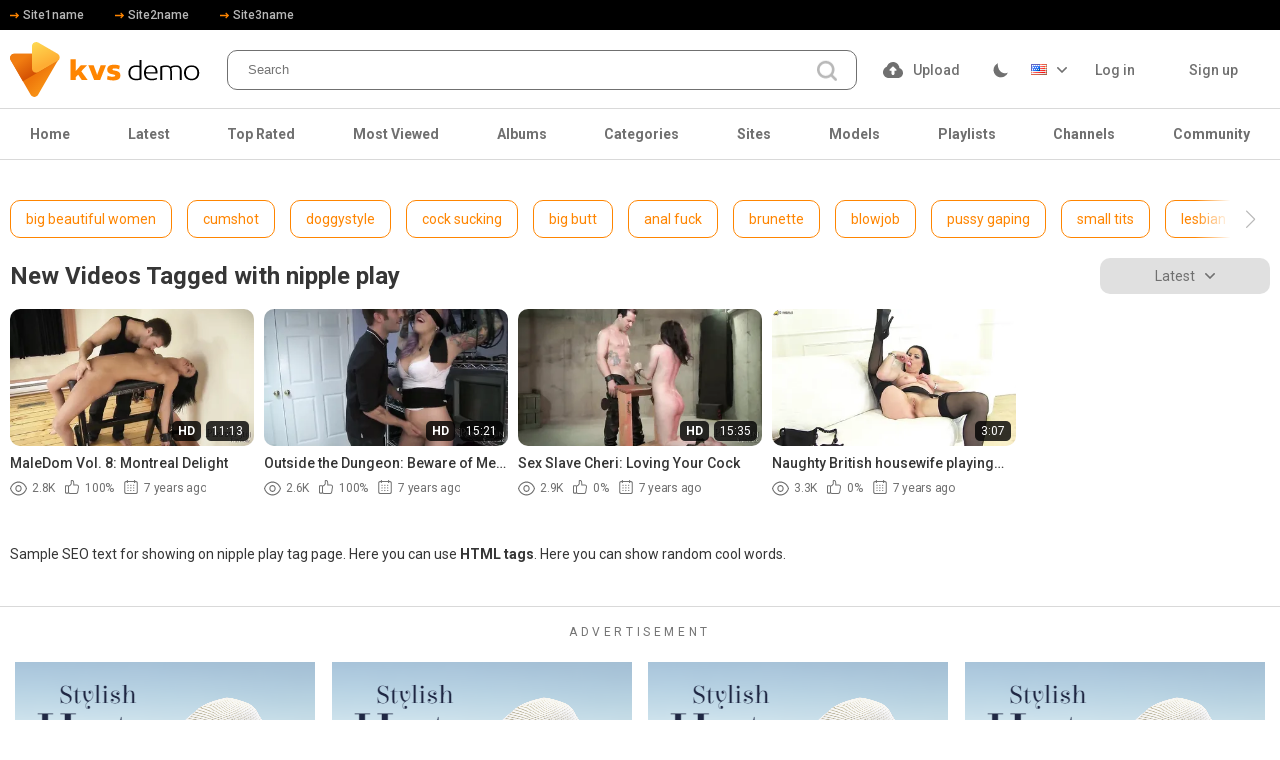

--- FILE ---
content_type: text/css
request_url: https://www.anarchyporn.com/static/styles/black_orange.css?v=2.5
body_size: 28368
content:
@charset "UTF-8";

html,
html.light {
  --black-bg: #000;
  --white-bg: #fff;
  --black-color: #000;
  --white-color: #fff;
  --input-color2: #8b8f96;
  --lang-hover-color: #000;
  --theme-hover-color: #ff8500
}

.modal-inner select,
.search-filter select {
  -moz-appearance: none;
  -webkit-appearance: none
}

.modal-inner select,
.search-filter select,
input {
  -webkit-appearance: none
}

*,
input,
textarea {
  outline: 0
}

.asside-link .title,
.block-inner .title,
.thumb-box .title {
  letter-spacing: .3em;
  text-transform: uppercase
}

.asside-thumb .thumbs,
.block-inner,
.community_thumbs .thumb a,
.footer .footer-inner,
.playlist-thumbs .thumb .count-holder,
.playlist-thumbs .thumb .count-holder .item-inner,
.search-filter .col-item,
.thumb-box,
.wrapper {
  -webkit-box-orient: vertical;
  -webkit-box-direction: normal
}

.tags-list,
ol,
ul {
  list-style: none
}

.asside-link .title,
.block-inner .title,
.button-subscribe,
.footer .footer-nav a,
.thumb-box .title {
  text-transform: uppercase
}

.btn,
.fav-drop a,
.js_show-button,
.list-thumb .date,
.mebers-name,
.player-related-videos-item .title,
.sort-holder a,
.sort-holder span,
.tags-list li a,
.tags-row a,
.thumb .title {
  -o-text-overflow: ellipsis;
  text-overflow: ellipsis
}

html {
  --color-inverse: #fff;
  --main-background: #161616;
  --header-background: #070707;
  --header-background2: #000;
  --thumb-box-bg: #070707;
  --thumb-placeholder-bg: #070707;
  --footer-bg: var(--black-bg);
  --footer-box-bg: #070707;
  --pagination-bg: #070707;
  --sort-bg: #070707;
  --tags-link-bg: #070707;
  --tags-link-bg-hover: #383838;
  --input-bg: #1d1d1d;
  --btn-bg: #070707;
  --btn-report: #2e2f35;
  --input-bg2: #2e2f35;
  --input-upload-bg: #000;
  --member-menu-bg: #161616;
  --img-placeholder-bg: #000;
  --img-placeholder-bg2: #070707;
  --img-placeholder-bg3: #161616;
  --profile-bg: #070707;
  --profile-sort-bg: #161616;
  --community-sort-bg: #161616;
  --thumbs-bottom-btn-bg: #070707;
  --checkbox-bg: var(--black-bg);
  --radio-bg: #191a1d;
  --comment-item-bg: var(--black-bg);
  --modal-bg: #161616;
  --subscribe-bg: #262528;
  --video-sub-btn: #ff8500;
  --video-sub-btn-count: #070707;
  --sort-box-bg: #161616;
  --embed-button-bg: #34363c;
  --profile-heading-btn-bg: #1d1d1d;
  --subscription-bg: #070707;
  --subscription-btn-bg: #1d1d1d;
  --menu-icon-bg: #fff;
  --suggestion-bg: #1d1d1d;
  --suggestion-group-bg: #000;
  --comment-like-bg: #34363c;
  --general-color: var(--white-color);
  --main-grey-color: #b8b8b8;
  --member-menu-color: var(--main-grey-color);
  --thumb-text-color: var(--white-color);
  --nav-link-color: var(--white-color);
  --pagination-color: var(--main-grey-color);
  --sort-color: var(--main-grey-color);
  --tags-link-color: var(--white-color);
  --tags-arrow-color: var(--white-color);
  --input-color: var(--white-color);
  --btn-color: var(--white-color);
  --btn-tabs-color: var(--main-grey-color);
  --thumb-info-color: var(--main-grey-color);
  --input-color3: var(--main-grey-color);
  --input-upload-color: #fff;
  --profile-color: var(--white-color);
  --profile-color2: var(--main-grey-color);
  --profile-tab-color: var(--white-color);
  --thumbs-bottom-btn-color: var(--main-grey-color);
  --heading-title-color: var(--white-color);
  --comment-item-color: var(--white-color);
  --subscribe-color: #626262;
  --subscribe-color2: var(--main-grey-color);
  --desc-color: #fff;
  --video-sub-btn-color: #000000;
  --theme-color: var(--main-grey-color);
  --related-color: var(--main-grey-color);
  --tabs-title-color: var(--main-grey-color);
  --btn-gold: #ff8500;
  --comment-name-color: var(--white-color);
  --comment-date-color: var(--main-grey-color);
  --profile-heading-btn-color: #000;
  --upload-title-color: #959595;
  --seo-title-color: #fff;
  --seo-text-color: var(--main-grey-color);
  --footer-color: var(--main-grey-color);
  --comment-like-color: #8b8f96;
  --tags-link-border: none;
  --footer-border: none;
  --input-border: none;
  --header-border: 1px solid #161616;
  --header-border2: none;
  --profile-sort-border: 1px solid #000000;
  --video-controls-border: 1px solid #000000;
  --community-item-border: 6px solid #161616;
  --community-filter-border: 1px solid #000;
  --community-filter-input-border: 1px solid #3d3d3d;
  --sort-box-pseudo: #000;
  --btn-box-shadow: 0px 4px 14px rgba(255, 133, 0, 0.5);
  --swiper-btn-prev: linear-gradient(90deg, #161616 52.6%, rgba(22, 22, 22, 0) 100%);
  --swiper-btn-next: linear-gradient(270deg, #161616 52.6%, rgba(22, 22, 22, 0) 100%);
  -ms-text-size-adjust: 100%;
  -webkit-text-size-adjust: 100%
}

html.light {
  --grey-color: #707070;
  --color-inverse: #000;
  --main-background: var(--white-bg);
  --header-background: transparent;
  --header-background2: #fff;
  --thumb-box-bg: #e0e0e0;
  --thumb-placeholder-bg: #e0e0e0;
  --footer-bg: var(--white-bg);
  --footer-box-bg: var(--white-bg);
  --pagination-bg: #e0e0e0;
  --sort-bg: #e0e0e0;
  --tags-link-bg: none;
  --tags-link-bg-hover: rgba(255, 133, 0, 0.16);
  --input-bg: var(--white-bg);
  --btn-bg: #e0e0e0;
  --btn-report: #e0e0e0;
  --input-bg2: transparent;
  --input-upload-bg: transparent;
  --member-menu-bg: #e0e0e0;
  --img-placeholder-bg: #dadada;
  --img-placeholder-bg2: #dadada;
  --img-placeholder-bg3: #fff;
  --profile-bg: #e0e0e0;
  --profile-sort-bg: #fff;
  --community-sort-bg: #fff;
  --thumbs-bottom-btn-bg: #e0e0e0;
  --checkbox-bg: var(--white-bg);
  --radio-bg: #e0e0e0;
  --modal-bg: #606060;
  --subscribe-bg: #e0e0e0;
  --video-sub-btn: #626262;
  --video-sub-btn-count: var(--subscribe-bg);
  --sort-box-bg: var(--white-bg);
  --embed-button-bg: #e0e0e0;
  --profile-heading-btn-bg: #fff;
  --subscription-btn-bg: #fff;
  --menu-icon-bg: #b8b8b8;
  --suggestion-bg: #e0e0e0;
  --suggestion-group-bg: rgba(0, 0, 0, 0.1);
  --comment-like-bg: #e0e0e0;
  --general-color: #363636;
  --member-menu-color: var(--grey-color);
  --thumb-text-color: #363636;
  --nav-link-color: var(--grey-color);
  --pagination-color: var(--grey-color);
  --sort-color: var(--grey-color);
  --tags-link-color: #ff8500;
  --tags-arrow-color: #b8b8b8;
  --input-color: var(--grey-color);
  --btn-color: var(--grey-color);
  --btn-tabs-color: var(--grey-color);
  --thumb-info-color: var(--grey-color);
  --input-color3: var(--grey-color);
  --input-upload-color: #8b8f96;
  --profile-color: var(--grey-color);
  --profile-color2: #363636;
  --profile-tab-color: var(--grey-color);
  --thumbs-bottom-btn-color: var(--grey-color);
  --heading-title-color: #363636;
  --comment-item-bg: #e0e0e0;
  --comment-item-color: #363636;
  --subscribe-color: var(--grey-color);
  --subscribe-color2: var(--grey-color);
  --desc-color: #363636;
  --video-sub-btn-color: #fff;
  --theme-color: #707070;
  --related-color: #363636;
  --tabs-title-color: #363636;
  --btn-gold: #363636;
  --comment-name-color: #363636;
  --comment-date-color: #707070;
  --profile-heading-btn-color: #fff;
  --upload-title-color: #363636;
  --seo-title-color: #363636;
  --seo-text-color: #707070;
  --footer-color: #707070;
  --comment-like-color: #707070;
  --tags-link-border: 1px solid #ff8500;
  --footer-border: 1px solid #d9d9d9;
  --input-border: 1px solid var(--grey-color);
  --header-border: 1px solid #d9d9d9;
  --header-border2: 1px solid #d9d9d9;
  --profile-sort-border: 1px solid #d9d9d9;
  --video-controls-border: 1px solid #d9d9d9;
  --community-item-border: 6px solid #d9d9d9;
  --community-filter-border: 1px solid #d9d9d9;
  --community-filter-input-border: 1px solid #d9d9d9;
  --sort-box-pseudo: #d9d9d9;
  --btn-box-shadow: none;
  --swiper-btn-prev: linear-gradient(90deg, #ffffff 52.6%, rgba(22, 22, 22, 0) 100%);
  --swiper-btn-next: linear-gradient(270deg, #ffffff 52.6%, rgba(22, 22, 22, 0) 100%)
}

blockquote,
body,
button,
dd,
div,
dl,
dt,
fieldset,
form,
h1,
h2,
h3,
h4,
h5,
h6,
input,
li,
ol,
p,
pre,
td,
th,
ul {
  margin: 0;
  padding: 0
}

fieldset,
img {
  border: 0
}

embed,
img,
object {
  vertical-align: bottom
}

address,
caption,
cite,
code,
dfn,
em,
th,
var {
  font-style: normal;
  font-weight: 400
}

caption,
th {
  text-align: left
}

h1,
h2,
h3,
h4,
h5,
h6 {
  font-size: 100%
}

q:after,
q:before {
  content: ""
}

a,
a * {
  cursor: pointer
}

a {
  text-decoration: none
}

input {
  border-radius: 0
}

* {
  -webkit-box-sizing: border-box;
  box-sizing: border-box
}

:after,
:before {
  -webkit-box-sizing: border-box;
  box-sizing: border-box
}

i {
  -webkit-backface-visibility: hidden;
  backface-visibility: hidden
}

body,
html {
  height: 100%
}

body {
  font: 400 14px/1.2 Roboto, sans-serif;
  color: var(--general-color);
  background: var(--main-background)
}

footer,
header {
  -webkit-box-flex: 0;
  -ms-flex: 0 0 auto;
  flex: 0 0 auto
}

.main {
  -webkit-box-flex: 1;
  -ms-flex: 1 0 auto;
  flex: 1 0 auto
}

.svg-icon {
  display: inline-block;
  width: 1em;
  height: 1em;
  stroke-width: 0;
  stroke: currentColor;
  fill: currentColor
}

.icon-flag {
  width: .7998046875em
}

.icon-top-arrow {
  font-size: 9px
}

.icon-arrow-down {
  font-size: 10px
}

.icon-user {
  color: #b8b8b8;
  font-size: 18px
}

.sub-btn .icon-user {
  color: var(--video-sub-btn-color)
}

.icon-edit,
.icon-heart,
.icon-oclock {
  font-size: 12px
}

.icon-calendar,
.icon-like,
.icon-picture,
.icon-play,
.section-tabs.sort-holder a {
  font-size: 14px
}

.icon-eye {
  font-size: 17px
}

.icon-chat,
.icon-plus,
.tags-row .swiper-button-next,
.tags-row .swiper-button-prev {
  font-size: 18px
}

.icon-no-thumb {
  font-size: 82px
}

.btn-favourites .icon-heart,
.btn-favourites .icon-oclock,
.btn-subscribe .btn .icon-heart,
.icon-categories,
.icon-dislike,
.icon-monitor,
.icon-playlist,
.icon-search,
.icon-star,
.icon-upload,
.rating-container .icon-dislike,
.rating-container .icon-like,
.sort-control .icon-chat,
.sort-control .icon-flag,
.sort-control .icon-info,
.sort-control .icon-picture,
.sort-control .icon-share {
  font-size: 20px
}

.wrapper {
  position: relative;
  display: -webkit-box;
  display: -ms-flexbox;
  display: flex;
  -ms-flex-direction: column;
  flex-direction: column;
  height: 100%
}

.asside-link .asside-thumb:last-child,
.comments-thumb .comment-content .row:last-child,
.description-holder .text:last-child,
.fav-drop a:last-child,
.fav-drop li:last-child,
.footer .footer-desc .desc-text:last-child,
.list-comments .item:last-child,
.modal-inner .custom-choose label,
.modal-inner .links .link-row a:last-child,
.profile .section-row,
.upload-inner .descr p:last-child,
.upload-wrapper .row:last-child,
.wrapper.profile-page .header {
  margin-bottom: 0
}

.container {
  max-width: 1460px;
  width: 100%;
  padding: 0 10px;
  margin: 0 auto
}

.section-row {
  margin-bottom: 44px
}

.section-row.tags-row {
  margin-bottom: 10px;
  position: relative;
  padding: 0
}

.footer .footer-desc .desc-text,
.header,
.upload-wrapper .heading {
  margin-bottom: 30px
}

.logo {
  -webkit-transition: .3s;
  -o-transition: .3s;
  transition: .3s;
  opacity: 1
}

.light .logo img:first-child,
.logo img:last-child {
  display: none
}

.footer .logo a,
.light .logo img:last-child,
.link-offer a,
.thumb a,
.header.upload-open .upload-list {
  display: block
}

.header-links a,
.header-links i {
  display: -webkit-box;
  display: -ms-flexbox
}

.buttons-col,
.channels-thumbs .title-holder,
.col-photo .preview .toggle-button,
.flex,
.header-inner,
.holder-box .asside .grade-box,
.leng-holder .lang-item,
.list-comments .date-holder,
.modal-holder .dell-avatar,
.modal-inner .row .date,
.search-filter .select-item,
.sort-control,
.thumb .thumb-bottom {
  display: -webkit-box;
  display: -ms-flexbox;
  display: flex;
  -webkit-box-align: center;
  -ms-flex-align: center;
  align-items: center
}

.header-links {
  background: #000
}

.header-links .header-inner {
  padding: 5px 0;
  overflow-x: scroll
}

.header-links .header-inner::-webkit-scrollbar {
  display: none
}

.header-links a {
  display: flex;
  -webkit-box-align: center;
  -ms-flex-align: center;
  align-items: center;
  font-weight: 500;
  font-size: 12px;
  line-height: 20px;
  color: #b8b8b8;
  margin-right: 31px;
  -webkit-transition: .3s;
  -o-transition: .3s;
  transition: .3s
}

.header-links i,
.leng-holder .drop a img {
  margin-right: 4px
}

.header-links i {
  display: flex;
  -webkit-box-align: center;
  -ms-flex-align: center;
  align-items: center;
  -webkit-box-pack: center;
  -ms-flex-pack: center;
  justify-content: center
}

.search,
.search .btn-search {
  display: -webkit-box;
  display: -ms-flexbox
}

.header-links i svg,
.leng-holder.lang-open .lang-item svg,
.sort-control a.active svg,
.sort-search.sort-filter .open-box svg,
.sort-tabs.sort-cat .open_cat svg,
.sort-tabs.sort-models .open_models svg,
.sort-tabs.sort-sites .open_sites svg {
  fill: #ff8500
}

.header-holder {
  background-color: var(--header-background);
  border-bottom: var(--header-border);
  padding: 12px 0 11px;
  position: relative
}

.search {
  -webkit-box-flex: 1;
  -ms-flex-positive: 1;
  flex-grow: 1;
  -ms-flex-negative: 1;
  flex-shrink: 1;
  display: flex;
  -webkit-box-pack: center;
  -ms-flex-pack: center;
  justify-content: center;
  padding: 0 10px
}

.search form {
  max-width: 630px;
  width: 100%
}

.search .search-inner {
  width: 100%;
  position: relative
}

.search input {
  background: var(--input-bg);
  border: var(--input-border);
  border-radius: 10px;
  height: 40px;
  width: 100%;
  padding: 10px 45px 10px 20px;
  color: var(--input-color)
}

.btn-mobile,
.search .btn-search {
  background: 0 0;
  border: none;
  -webkit-box-align: center;
  cursor: pointer
}

.search .btn-search {
  position: absolute;
  right: 20px;
  top: 50%;
  -webkit-transform: translateY(-40%);
  -ms-transform: translateY(-40%);
  transform: translateY(-40%);
  display: flex;
  -ms-flex-align: center;
  align-items: center;
  -webkit-box-pack: center;
  -ms-flex-pack: center;
  justify-content: center
}

.buttons-col .upload-list,
.leng-holder .drop {
  z-index: 11;
  top: calc(100% + 8px);
  overflow: hidden
}

.search .btn-search svg {
  fill: #b8b8b8;
  -webkit-transition: fill .3s;
  -o-transition: fill .3s;
  transition: fill .3s
}

.header.search-open .logo,
body.nav-open .menu-icon span:nth-child(2) {
  opacity: 0
}

.header.search-open .search {
  -webkit-transform: translate(0, 0);
  -ms-transform: translate(0, 0);
  transform: translate(0, 0)
}

.header.search-open .btn-mobile .svg-search {
  opacity: 0;
  -webkit-transform: scale(0);
  -ms-transform: scale(0);
  transform: scale(0)
}

.header.search-open .btn-mobile .svg-icon {
  opacity: 1;
  -webkit-transform: scale(1.3);
  -ms-transform: scale(1.3);
  transform: scale(1.3)
}

.btn-mobile {
  display: none;
  width: 30px;
  height: 30px;
  -ms-flex-align: center;
  align-items: center;
  -webkit-box-pack: center;
  -ms-flex-pack: center;
  justify-content: center;
  -webkit-box-ordinal-group: 4;
  -ms-flex-order: 3;
  order: 3
}

.btn-holder .btn i,
.btn-mobile i,
.list-comments .comment-options .comment-dislike .arrow,
.list-comments .comment-options .comment-like .arrow,
.thumb i {
  display: -webkit-box;
  display: -ms-flexbox;
  display: flex;
  -webkit-box-align: center;
  -ms-flex-align: center;
  align-items: center;
  -webkit-box-pack: center;
  -ms-flex-pack: center;
  justify-content: center
}

.btn-mobile svg {
  fill: #b8b8b8;
  -webkit-transition: .3s;
  -o-transition: .3s;
  transition: .3s
}

.btn-mobile .svg-icon {
  position: absolute;
  opacity: 0;
  -webkit-transform: scale(0);
  -ms-transform: scale(0);
  transform: scale(0)
}

.btn-holder,
.buttons-col .upload-holder,
.community_thumbs .thumb,
.file-control,
.form-upload,
.leng-holder,
.mebers-block,
.menu-icon,
.player-holder .embed-wrap,
.player-wrap,
.relative-wrap,
.sort,
.thumb_rel {
  position: relative
}

.block-flagging .block-radios .row input,
.buttons-col.mobile,
.content-cat,
.content-models,
.content-sites,
.hidden,
.icon-moon,
.light .icon-sun,
.modal-holder input[type=checkbox],
.search-filter,
.tab-content.hidden,
.touch-preview,
.upload-inner .file-control.file-box .file,
.video-controls .btn-holder.hidden,
input[type=checkbox] {
  display: none
}

.buttons-col .upload-list a,
.mebers-block a {
  display: block;
  font-weight: 500;
  padding: 10px 32px;
  font-size: 14px;
  line-height: 20px
}

.buttons-col .upload-list {
  position: absolute;
  right: 0;
  background: #161616;
  border-radius: 10px;
  display: none
}

.buttons-col .upload-list a {
  color: #b8b8b8;
  -webkit-transition: background-color .3s, color .3s, -webkit-box-shadow .3s;
  transition: background-color .3s, color .3s, box-shadow .3s, -webkit-box-shadow .3s;
  -o-transition: background-color .3s, color .3s, box-shadow .3s
}

.buttons-col .upload-btn,
.buttons-col .upload-btn i,
.leng-holder .lang-item i {
  display: -webkit-box;
  display: -ms-flexbox
}

.buttons-col .upload-btn {
  display: flex;
  -ms-flex-line-pack: center;
  align-content: center;
  font-weight: 500;
  font-size: 14px;
  line-height: 20px;
  color: var(--member-menu-color);
  -webkit-transition: color .3s;
  -o-transition: color .3s;
  transition: color .3s;
  margin-right: 31px;
  cursor: pointer
}

.buttons-col .upload-btn i {
  display: flex;
  -webkit-box-align: center;
  -ms-flex-align: center;
  align-items: center;
  margin-right: 10px
}

.buttons-col .upload-btn svg {
  fill: var(--member-menu-color);
  -webkit-transition: fill .3s;
  -o-transition: fill .3s;
  transition: fill .3s
}

.leng-holder {
  margin-right: 8px
}

.leng-holder .lang-item i {
  display: flex;
  -webkit-box-align: center;
  -ms-flex-align: center;
  align-items: center;
  margin-left: 10px;
  -webkit-transition: .3s;
  -o-transition: .3s;
  transition: .3s
}

.leng-holder .drop a,
.mebers-block {
  display: -webkit-box;
  display: -ms-flexbox
}

.leng-holder .lang-item i svg {
  -webkit-transition: fill .3s;
  -o-transition: fill .3s;
  transition: fill .3s;
  fill: var(--member-menu-color)
}

.leng-holder .drop a,
.thumb .item-heart,
.thumb .item-time {
  -webkit-transition: background .3s;
  -o-transition: background .3s
}

.leng-holder .drop {
  position: absolute;
  left: -12px;
  background: var(--sort-bg);
  border-radius: 10px;
  opacity: 0;
  visibility: hidden
}

.leng-holder .drop a {
  display: flex;
  -webkit-box-align: center;
  -ms-flex-align: center;
  align-items: center;
  padding: 6px 10px;
  color: var(--sort-color);
  transition: background .3s
}

.btn-holder.fav-open .drop-btn .arrow,
.leng-holder.lang-open .lang-item i,
.list-comments .comment-options .comment-like svg,
.sort-tabs.sort-cat .open_cat .arrow,
.sort-tabs.sort-models .open_models .arrow,
.sort-tabs.sort-sites .open_sites .arrow {
  -webkit-transform: rotate(180deg);
  -ms-transform: rotate(180deg);
  transform: rotate(180deg)
}

.btn-holder.fav-open .fav-drop,
.leng-holder.lang-open .drop,
body.nav-open .header-nav {
  opacity: 1;
  visibility: visible
}

.fancybox-wrap:not(.fancybox-type-image) .fancybox-close,
.form-upload.uploading *,
.sort .sort-drop,
.tags-row .swiper-button-prev.swiper-button-disabled {
  opacity: 0;
  visibility: hidden
}

.mebers-block {
  display: flex
}

.mebers-block a {
  text-align: center;
  color: var(--member-menu-color);
  -webkit-transition: background .3s, color .3s, -webkit-box-shadow .3s;
  transition: background .3s, color .3s, box-shadow .3s, -webkit-box-shadow .3s;
  -o-transition: background .3s, color .3s, box-shadow .3s;
  border-radius: 10px;
  margin-right: 2px
}

.heading,
.tags-row .swiper-slide,
.tags-row a {
  display: -webkit-box;
  display: -ms-flexbox
}

.categories-thumbs .cat-title .thumb-item:last-child,
.list-comments .comment-options .comment-edit,
.mebers-block a:last-child,
.modal-inner .cols .col:last-child,
.modal-inner fieldset:last-child,
.screen-box .screen-img:last-child,
.search-filter .col-item:last-child,
.search-filter .select-item select:last-child,
.sort-control a:last-child,
.sort-holder a:last-child,
.sort-holder span:last-child,
.sort-search .open-box:last-child,
.upload-inner .col:last-child,
.video-controls .btn-holder:last-child,
.video-controls .col.second a[href="#tab5"] i,
.video-inner .title-holder .count-item:last-child {
  margin-right: 0
}

.mebers-block a:first-child {
  padding: 10px 20px
}

.sort-control a,
.sort-search,
.sort-tabs {
  margin-right: 30px
}

.menu-icon {
  width: 20px;
  height: 14px;
  cursor: pointer;
  display: none;
  -webkit-box-ordinal-group: 2;
  -ms-flex-order: 1;
  order: 1
}

.menu-icon span {
  background-color: var(--menu-icon-bg);
  height: 2px;
  position: absolute;
  width: 100%;
  left: 0;
  -webkit-transition: .3s;
  -o-transition: .3s;
  transition: .3s
}

.menu-icon span:first-child {
  top: 0
}

.menu-icon span:nth-child(2) {
  top: 6px
}

.menu-icon span:last-child {
  top: 12px
}

.header-nav {
  background: var(--header-background2);
  border-bottom: var(--header-border2)
}

.open-modal,
.sort .sort-drop,
.tags-row a,
body.nav-open {
  overflow: hidden
}

.header-nav .header-inner {
  -webkit-box-pack: justify;
  -ms-flex-pack: justify;
  justify-content: space-between
}

.header-nav .nav-link {
  text-align: center;
  font-weight: 700;
  font-size: 14px;
  line-height: 20px;
  color: var(--nav-link-color);
  position: relative;
  padding: 15px 20px;
  -webkit-transition: color .3s;
  -o-transition: color .3s;
  transition: color .3s;
  white-space: nowrap
}

.header-nav .nav-link::before {
  content: "";
  position: absolute;
  left: 0;
  bottom: 0;
  width: 0;
  height: 2px;
  background: #ff8500;
  -webkit-transition: width .3s;
  -o-transition: width .3s;
  transition: width .3s
}

.header-nav .nav-link.active,
.section-tabs.sort-holder a.active,
.sort-holder span {
  color: #ff8500;
  cursor: default
}

.tags-row .swiper-button-next:after,
.tags-row .swiper-button-prev:after {
  color: var(--tags-arrow-color);
  font-size: 18px
}

.album-inner .album-img img,
.asside-thumb .thumb,
.block-share,
.col .preview img,
.col-photo .title,
.content-section,
.grid-temp .thumb,
.header-nav .nav-link.active::before,
.info-holder .info,
.link-offer a img,
.list-comments .image img,
.list-messages,
.modal-inner form,
.section-tabs.sort-holder a.active::before,
.sort-holder span::before,
.video img {
  width: 100%
}

body.nav-open .menu-icon span:first-child,
body.nav-open .menu-icon span:last-child {
  top: 6px;
  background-color: #ff8502
}

body.nav-open .menu-icon span:first-child {
  -webkit-transform: rotate(45deg);
  -ms-transform: rotate(45deg);
  transform: rotate(45deg)
}

body.nav-open .menu-icon span:last-child {
  -webkit-transform: rotate(-45deg);
  -ms-transform: rotate(-45deg);
  transform: rotate(-45deg)
}

.list-subscriptions .item-control,
.tags-row {
  padding: 10px 0
}

.tags-row :root {
  --swiper-theme-color: #ffffff
}

.tags-row .swiper-button-next:after {
  position: absolute;
  right: 15px;
  -webkit-transition: color .3s;
  -o-transition: color .3s;
  transition: color .3s
}

.tags-row .swiper-button-prev {
  background: var(--swiper-btn-prev);
  left: 0;
  width: 75px;
  -webkit-transition: .3s;
  -o-transition: .3s;
  transition: .3s
}

.tags-row .swiper-button-next {
  background: var(--swiper-btn-next);
  right: 0;
  width: 75px
}

.tags-row .swiper-slide {
  display: flex;
  -webkit-box-pack: center;
  -ms-flex-pack: center;
  justify-content: center;
  width: -webkit-fit-content !important;
  width: -moz-fit-content !important;
  width: fit-content !important
}

.tags-row a {
  display: flex;
  background: var(--tags-link-bg);
  border-radius: 10px;
  border: var(--tags-link-border);
  padding: 10px 15px;
  white-space: nowrap;
  color: var(--tags-link-color);
  -webkit-transition: color .3s, background .3s, -webkit-box-shadow .3s;
  transition: color .3s, background .3s, box-shadow .3s, -webkit-box-shadow .3s;
  -o-transition: color .3s, background .3s, box-shadow .3s
}

.heading {
  display: flex;
  -webkit-box-align: center;
  -ms-flex-align: center;
  align-items: center;
  margin-bottom: 10px;
  position: relative;
  gap: 5px
}

.heading.comments-heading {
  margin-bottom: 37px
}

.heading .title {
  font-size: 24px;
  line-height: 1;
  color: var(--heading-title-color);
  -webkit-box-flex: 1;
  -ms-flex-positive: 1;
  flex-grow: 1;
  -ms-flex-negative: 1;
  flex-shrink: 1
}

.heading .title a {
  color: var(--heading-title-color);
  -webkit-transition: color .3s;
  -o-transition: color .3s;
  transition: color .3s
}

.heading .title em {
  color: #b8b8b8;
  font-weight: 700
}

.more-title,
.sort .sort-title {
  display: -webkit-box;
  display: -ms-flexbox;
  display: flex;
  -webkit-box-align: center;
  -ms-flex-align: center;
  align-items: center;
  font-weight: 400;
  font-size: 14px;
  line-height: 20px;
  color: var(--sort-color);
  background: var(--sort-bg);
  border-radius: 10px;
  padding: 8px 20px;
  cursor: pointer;
  -webkit-transition: .3s;
  -o-transition: .3s;
  transition: .3s
}

.sort.sort-profile .sort-drop,
.sort.sort-profile .sort-title {
  background-color: var(--profile-sort-bg)
}

.sort .sort-title {
  min-width: 170px;
  -webkit-box-pack: center;
  -ms-flex-pack: center;
  justify-content: center
}

.alphabet a,
.pagination span,
.pagination a {
  min-height: 40px;
  min-width: 40px
}

@media (max-width:375px) {
  .sort .sort-title {
    font-size: 12px;
    padding: 5px 10px
  }
}

.more-title i,
.sort .sort-title.more-title,
.sort-box .btn-holder .sort-title.more-title i {
  -webkit-transform: rotate(-90deg);
  -ms-transform: rotate(-90deg);
  transform: rotate(-90deg)
}

.more-title i,
.sort .sort-title i,
.sort-box .btn-holder .sort-title i {
  display: -webkit-box;
  display: -ms-flexbox;
  display: flex;
  -ms-flex-line-pack: center;
  align-content: center;
  -webkit-box-pack: center;
  -ms-flex-pack: center;
  justify-content: center;
  margin-left: 10px
}

.more-title svg,
.sort .sort-title svg,
.sort-box .btn-holder .sort-title svg {
  fill: var(--sort-color);
  -webkit-transition: .3s;
  -o-transition: .3s;
  transition: .3s;
  -webkit-transform: rotate(0);
  -ms-transform: rotate(0);
  transform: rotate(0)
}

.sort .sort-drop {
  position: absolute;
  z-index: 10;
  width: 100%;
  background: var(--sort-bg);
  border-radius: 0 0 10px 10px;
  -webkit-transform: translate3d(0, 35px, 0);
  transform: translate3d(0, 35px, 0);
  -webkit-transition: .3s;
  -o-transition: .3s;
  transition: .3s
}

.sort .sort-drop a,
.sort .sort-drop span,
.sort-control a {
  -webkit-transition: .3s;
  -o-transition: .3s
}

.sort .sort-drop a, .sort .sort-drop span {
  display: block;
  text-align: center;
  color: var(--sort-color);
  padding: 8px 10px;
  transition: .3s;
  width: 100%;
  cursor: pointer;
}

.sort.sort-open .sort-title {
  border-radius: 10px 10px 0 0;
  color: #000;
  background: #ff8500;
  -webkit-box-shadow: 0 4px 14px rgba(255, 133, 0, .5);
  box-shadow: 0 4px 14px rgba(255, 133, 0, .5)
}

.sort.sort-open .sort-title.more-title {
  color: #b8b8b8;
  background: #070707;
  border-radius: 10px;
  -webkit-box-shadow: none;
  box-shadow: none
}

.sort.sort-open .sort-title.more-title:hover {
  color: #000;
  background: #ff8500;
  -webkit-box-shadow: 0 4px 14px rgba(255, 133, 0, .5);
  box-shadow: 0 4px 14px rgba(255, 133, 0, .5)
}

.btn-holder .btn.active svg,
.btn-holder .btn.orange svg,
.btn-holder.fav-open .drop-btn svg,
.btn.active svg,
.sort.sort-open .sort-title.more-title:hover svg,
.thumb .item-heart.fixed svg,
.thumb .item-time.fixed svg {
  fill: #000000
}

.sort.sort-open .sort-title.more-title svg {
  -webkit-transform: rotate(0);
  -ms-transform: rotate(0);
  transform: rotate(0);
  fill: #b8b8b8
}

.sort.sort-open .sort-title svg {
  fill: #000000;
  -webkit-transform: rotate(-180deg);
  -ms-transform: rotate(-180deg);
  transform: rotate(-180deg)
}

.sort.sort-open .sort-drop {
  -webkit-transform: translate3d(0, 0, 0);
  transform: translate3d(0, 0, 0);
  opacity: 1;
  visibility: visible
}

.sort-control a {
  display: -webkit-box;
  display: -ms-flexbox;
  display: flex;
  -webkit-box-align: center;
  -ms-flex-align: center;
  align-items: center;
  font-weight: 500;
  font-size: 14px;
  line-height: 20px;
  color: var(--btn-tabs-color);
  transition: .3s
}

.sort-control .drop-btn.second {
  font: 500 14px/20px Roboto;
  color: var(--btn-tabs-color)
}

.sort-box .btn-holder .sort-title,
.sort-search .open-box {
  line-height: 20px;
  display: -webkit-box;
  display: -ms-flexbox
}

.fav-open .drop-btn.second {
  color: #000
}

.sort-control .drop-btn.second>.download_icon {
  display: block;
  font-size: 20px;
  line-height: 0
}

.block-flagging .button-group,
.btn-subscribe .btn.gold i,
.sort-control .drop-btn.second .arrow,
.sort-control .drop-btn.second .download_icon,
.thumbs input[type=checkbox]+label:before {
  margin: 0
}

@media screen and (max-width:890px) {
  .sort-control .drop-btn.second {
    height: 40px;
    width: 50px;
    justify-content: center
  }

  .sort-control .drop-btn.second>* {
    display: none
  }
}

@media screen and (max-width:425px) {
  .sort-control .drop-btn.second {
    height: 36px;
    width: 40px
  }
}

@media (max-width:500px) {
  .sort-control a {
    font-size: 0
  }

  .sort-control .download-link {
    font-size: 12px
  }
}

.sort-control a i,
.sort-search .open-box i {
  display: -webkit-box;
  display: -ms-flexbox;
  display: flex;
  -webkit-box-align: center;
  -ms-flex-align: center;
  align-items: center;
  -webkit-transition: .3s;
  -o-transition: .3s;
  transition: .3s;
  margin-right: 5px
}

.sort-control a i.arrow {
  margin-left: 10px;
  right: 0
}

.sort-control a svg,
.sort-search .open-box svg {
  -webkit-transition: fill .3s;
  -o-transition: fill .3s;
  transition: fill .3s;
  fill: #b8b8b8
}

.album-inner .message a,
.info-profile a,
.no-player span a,
.section-tabs a.link-tab.active em,
.sort-control a.active,
.sort-search.sort-filter .open-box,
.sort-tabs.sort-cat .open_cat,
.sort-tabs.sort-models .open_models,
.sort-tabs.sort-sites .open_sites {
  color: #ff8500
}

.sort-control a.active i.arrow {
  -webkit-transform: rotate(-180deg);
  -ms-transform: rotate(-180deg);
  transform: rotate(-180deg)
}

.sort-box {
  position: absolute;
  width: 100%;
  left: 0;
  z-index: 10
}

.sort-box .tab-content {
  background: var(--sort-box-bg);
  border-top: var(--profile-sort-border);
  padding: 17px 0
}

.sort-box .sort-inner {
  -moz-column-count: 7;
  -webkit-column-count: 7;
  column-count: 7;
  margin-bottom: 17px
}

@media (max-width:767px) {
  .heading .title {
    font-size: 17px
  }

  .sort-box .sort-inner {
    -moz-column-count: 4;
    -webkit-column-count: 4;
    column-count: 4
  }

  .block-inner {
    margin-bottom: 10px
  }
}

.sort-box .sort-inner a {
  font-weight: 500;
  font-size: 14px;
  line-height: 36px;
  color: var(--profile-color2);
  -webkit-transition: color .3s;
  -o-transition: color .3s;
  transition: color .3s
}

.sort-box .btn-holder {
  width: 100%;
  position: relative;
  display: -webkit-box;
  display: -ms-flexbox;
  display: flex
}

.sort-box .btn-holder::before {
  content: "";
  position: absolute;
  background: var(--sort-box-pseudo);
  height: 1px;
  width: calc(100% - 130px);
  right: 0;
  top: 50%;
  -webkit-transform: translate(0, -50%);
  -ms-transform: translate(0, -50%);
  transform: translate(0, -50%)
}

.sort-box .btn-holder .sort-title {
  display: flex;
  -webkit-box-align: center;
  -ms-flex-align: center;
  align-items: center;
  font-weight: 400;
  font-size: 14px;
  color: var(--sort-color);
  background-color: var(--sort-bg);
  border-radius: 10px;
  padding: 8px 20px;
  cursor: pointer;
  -webkit-transition: .3s;
  -o-transition: .3s;
  transition: .3s
}

.mt20,
.tab-content {
  margin-top: 20px
}

.autocomplete-group:first-child,
.profile-tabs .tab-content,
.sort-box .tab-content {
  margin-top: 0
}

.sort-search .open-box {
  display: flex;
  -webkit-box-align: center;
  -ms-flex-align: center;
  align-items: center;
  font-weight: 500;
  font-size: 14px;
  color: #b8b8b8;
  -webkit-transition: color .3s;
  -o-transition: color .3s;
  transition: color .3s
}

.sort-search .open-box i.arrow {
  margin-left: 10px;
  -webkit-transform: rotate(180deg);
  -ms-transform: rotate(180deg);
  transform: rotate(180deg);
  right: 0
}

.search-filter {
  position: absolute;
  width: 100%;
  left: 0;
  top: calc(100% + 10px);
  z-index: 10;
  background: var(--community-sort-bg);
  border-top: var(--community-filter-border);
  border-bottom: var(--community-filter-border);
  padding: 17px 0
}

.search-filter .form-inner {
  display: -webkit-box;
  display: -ms-flexbox;
  display: flex;
  -webkit-box-align: end;
  -ms-flex-align: end;
  align-items: flex-end
}

.search-filter .col-item {
  display: -webkit-box;
  display: -ms-flexbox;
  display: flex;
  -ms-flex-direction: column;
  flex-direction: column;
  -webkit-box-pack: center;
  -ms-flex-pack: center;
  justify-content: center;
  max-width: 260px;
  width: 100%;
  margin-right: 20px
}

@media (max-width:1110px) {
  .search-filter .col-item {
    margin-right: 10px
  }
}

.search-filter .col-item.second {
  max-width: 145px
}

.search-filter label {
  font-weight: 700;
  font-size: 14px;
  line-height: 20px;
  color: var(--heading-title-color);
  display: block;
  margin-bottom: 5px
}

.search-filter .input,
.search-filter select {
  background-color: var(--input-bg);
  color: var(--input-color3)
}

.search-filter select {
  border: var(--community-filter-input-border);
  border-radius: 10px;
  max-width: 260px;
  width: 100%;
  cursor: pointer;
  padding: 10px 20px;
  appearance: none;
  background-image: url("../images/arrow.svg");
  background-repeat: no-repeat, repeat;
  background-position: right 10px top 50%;
  background-size: auto
}

.search-filter .input {
  border: var(--community-filter-input-border);
  border-radius: 10px;
  height: 40px;
  font-weight: 400;
  font-size: 14px;
  line-height: 20px;
  padding: 10px
}

.list-subscriptions .submit,
.search-filter .button-submit,
.thumbs .bottom .submit {
  border-radius: 10px;
  font-weight: 500;
  font-size: 14px;
  cursor: pointer;
  line-height: 20px
}

.block a,
.search-filter .select-item select {
  margin-right: 10px
}

.search-filter .select-item.modal-holder label {
  white-space: nowrap
}

.search-filter .check-label {
  -webkit-box-align: center;
  -ms-flex-align: center;
  align-items: center;
  position: relative;
  cursor: pointer;
  display: inline-block;
  margin-bottom: 0;
  padding: 7px 0
}

.search-filter .check-label input {
  margin-right: 5px;
  display: none;
  position: absolute
}

.search-filter .check-label label {
  display: -webkit-inline-box;
  display: -ms-inline-flexbox;
  display: inline-flex;
  -webkit-box-align: center;
  -ms-flex-align: center;
  align-items: center;
  cursor: pointer;
  margin-bottom: 0
}

.search-filter .check-label label::before {
  content: "";
  width: 20px;
  height: 20px;
  border-radius: 5px;
  margin-right: 10px;
  background: #222428
}

.block a,
.comments-thumb .comment-content .date svg,
.info-message .btn,
.list-comments .date-holder i,
.list-thumb .date i,
.pagination a,
.pagination span,
.rate-holder .btn.like,
.thumb .item-heart,
.thumb .qualtiy,
.video-controls .btn-holder,
.video-controls .col.second i {
  margin-right: 5px
}

.search-filter .check-label span {
  color: #fff;
  white-space: nowrap
}

.search-filter .check-label label:checked::before {
  background: center center no-repeat #0968f7
}

.search-filter .button-submit {
  background: #ff8500;
  text-align: center;
  color: #000;
  border: none;
  -webkit-transition: .3s;
  -o-transition: .3s;
  transition: .3s;
  padding: 10px 30px
}

.thumbs {
  display: -webkit-box;
  display: -ms-flexbox;
  display: flex;
  -ms-flex-wrap: wrap;
  flex-wrap: wrap;
  margin: 0 -5px 39px
}

.list-subscriptions .bottom,
.thumbs .bottom {
  display: -webkit-box;
  display: -ms-flexbox;
  display: flex;
  -webkit-box-pack: end;
  -ms-flex-pack: end;
  justify-content: flex-end;
  -ms-flex-wrap: wrap;
  flex-wrap: wrap;
  gap: 5px;
  width: 100%;
  margin-top: 20px
}

.list-subscriptions .submit,
.thumbs .bottom .submit {
  display: -webkit-box;
  display: -ms-flexbox;
  display: flex;
  -webkit-box-align: center;
  -ms-flex-align: center;
  align-items: center;
  -webkit-box-pack: center;
  -ms-flex-pack: center;
  justify-content: center;
  background: var(--thumbs-bottom-btn-bg);
  color: var(--thumbs-bottom-btn-color);
  min-height: 40px;
  min-width: 40px;
  -webkit-transition: .3s;
  -o-transition: .3s;
  transition: .3s;
  border: none;
  padding: 0 20px
}

.holder-box .asside .img-holder.horizontal,
.thumb .img-holder {
  padding-bottom: 56%
}

.list-subscriptions .submit:disabled,
.thumbs .bottom .submit:disabled {
  opacity: .5;
  pointer-events: none
}

.thumb {
  width: 20%;
  padding: 5px
}

@media (max-width:1023px) {
  .thumb {
    width: 33.33%
  }
}

@media (max-width:800px) {
  .thumb {
    width: 50%
  }
}

.thumb .img-holder {
  position: relative;
  overflow: hidden;
  border-radius: 10px;
  margin-bottom: 8px;
  background-color: var(--thumb-placeholder-bg)
}

.holder-box .asside .img-holder img,
.thumb .img-holder img {
  position: absolute;
  left: 0;
  right: 0;
  top: 0;
  bottom: 0;
  width: 100%;
  height: 100%;
  aspect-ratio: 3 / 4;
}

.categories-thumbs .img-holder img,
.channels-thumbs .img-holder img {
  -o-object-fit: cover;
  object-fit: cover
}

.thumbs .img-holder .no-thumb {
  position: absolute;
  display: -webkit-box;
  display: -ms-flexbox;
  display: flex;
  -webkit-box-align: center;
  -ms-flex-align: center;
  align-items: center;
  -webkit-box-pack: center;
  -ms-flex-pack: center;
  justify-content: center;
  font-size: 18px;
  color: #ff8500;
  left: 0;
  right: 0;
  top: 0;
  bottom: 0;
  width: 100%;
  height: 100%
}

.thumb .img-holder img.video2 {
  top: 10px;
  right: 10px;
  left: auto;
  bottom: auto;
  z-index: 4;
  max-width: 120px;
  width: 40%;
  height: auto;
  max-height: 68px;
  -webkit-transition: .3s;
  -o-transition: .3s;
  transition: .3s;
  opacity: .7;
  border: 1px solid #ff8500;
  border-radius: 10px;
  overflow: hidden
}

.thumb .img-holder img.video3,
.thumb .img-holder img.video4 {
  left: auto;
  max-width: 120px;
  width: 40%;
  height: auto;
  max-height: 68px;
  -webkit-transition: .3s;
  -o-transition: .3s;
  opacity: .7;
  overflow: hidden;
  bottom: auto
}

.thumb .img-holder img.video3 {
  top: 20px;
  right: 20px;
  z-index: 5;
  transition: .3s;
  border: 1px solid #ff8500;
  border-radius: 10px
}

.thumb .img-holder img.video4 {
  top: 30px;
  right: 30px;
  z-index: 6;
  transition: .3s;
  border: 1px solid #ff8500;
  border-radius: 10px
}

.thumb .item-bottom,
.thumb .item-top {
  position: absolute;
  display: -webkit-box;
  display: -ms-flexbox;
  display: flex;
  -webkit-box-align: center;
  -ms-flex-align: center;
  align-items: center
}

.thumb .line-disabled,
.thumb .line-error,
.thumb .line-premium,
.thumb .line-private,
.thumb .line-processing,
.thumb .qualtiy,
.thumb .time {
  background: rgba(0, 0, 0, .8);
  font-weight: 400;
  font-size: 12px;
  line-height: 20px;
  color: #fff;
  border-radius: 5px;
  padding: 0 6px
}

.thumb .touch-preview {
  background-color: rgba(0, 0, 0, .4);
  width: 40px;
  height: 40px;
  display: block;
  position: absolute;
  left: 5px;
  top: 5px;
  border-radius: 50%;
  font-size: 23px;
  display: flex;
  align-items: center;
  justify-content: center;
  color: #fff
}

.thumb .line-disabled,
.thumb .line-error,
.thumb .line-premium,
.thumb .line-private,
.thumb .line-processing {
  position: absolute;
  bottom: 5px;
  left: 5px
}

.thumb .qualtiy {
  font-weight: 700
}

.pagination a,
.pagination span,
.thumb .title {
  font-weight: 500;
  font-size: 14px
}

.thumb .item-bottom {
  right: 5px;
  bottom: 5px
}

.thumb .item-top {
  z-index: 1;
  top: 10px;
  left: 10px;
  -webkit-transition: .3s;
  -o-transition: .3s;
  transition: .3s;
  -webkit-transform: translate3d(-40px, -40px, 0);
  transform: translate3d(-40px, -40px, 0)
}

.thumb .item-heart,
.thumb .item-time {
  width: 30px;
  height: 30px;
  border-radius: 10px;
  display: -webkit-box;
  display: -ms-flexbox;
  display: flex;
  -webkit-box-align: center;
  -ms-flex-align: center;
  align-items: center;
  -webkit-box-pack: center;
  -ms-flex-pack: center;
  justify-content: center;
  background: rgba(0, 0, 0, .8);
  transition: background .3s
}

.pagination,
.pagination a,
.thumb .title {
  display: -webkit-box
}

.thumb .item-heart svg,
.thumb .item-time svg {
  fill: #ffffff;
  -webkit-transition: background .3s;
  -o-transition: background .3s;
  transition: background .3s
}

.btn.orange,
.modal-inner .custom-choose.active,
.thumb .item-heart.fixed,
.thumb .item-time.fixed,
.video-controls .btn.delete {
  background-color: #ff8500;
  color: #fff;
}

.thumb .thumb-bottom .thumb-item {
  font-weight: 400;
  font-size: 12px;
  line-height: 17px;
  -webkit-box-align: center;
  -ms-flex-align: center;
  align-items: center;
  letter-spacing: -.02em;
  color: var(--thumb-info-color);
  margin-right: 10px;
  display: block;
  position: relative;
  padding-left: 20px
}

.thumb .thumb-bottom .thumb-item-date,
.thumb .thumb-bottom:not(.thumb-bottom-videos) .thumb-item {
  white-space: nowrap;
  overflow: hidden;
  -o-text-overflow: ellipsis;
  text-overflow: ellipsis
}

.thumb .thumb-bottom .thumb-item:first-child {
  padding-left: 22px
}

.thumb .thumb-bottom .thumb-item i {
  left: 0;
  position: absolute;
  margin-right: 5px
}

.thumb .title {
  line-height: 18px;
  color: var(--thumb-text-color);
  -webkit-transition: color .3s;
  -o-transition: color .3s;
  transition: color .3s;
  overflow: hidden;
  -webkit-line-clamp: 1;
  -webkit-box-orient: vertical;
  margin-bottom: 8px
}

.pagination a,
.pagination span,
.pagination a.prev svg {
  -webkit-transition: .3s;
  -o-transition: .3s
}

.pagination {
  display: -ms-flexbox;
  display: flex;
  -webkit-box-pack: center;
  -ms-flex-pack: center;
  justify-content: center
}

.pagination a, .pagination span {
  display: -ms-flexbox;
  display: flex;
  -webkit-box-align: center;
  -ms-flex-align: center;
  align-items: center;
  -webkit-box-pack: center;
  -ms-flex-pack: center;
  justify-content: center;
  background: var(--pagination-bg);
  border-radius: 10px;
  color: var(--pagination-color);
  line-height: 20px;
  transition: .3s
}

.alphabet a.active,
.pagination span.active,
.pagination a.active {
  background: #ff8500;
  color: #000;
  cursor: default
}

.pagination a.prev {
  min-width: 129px;
  margin-right: 20px
}

.pagination a.prev svg {
  transition: .3s;
  fill: var(--pagination-color);
  margin-right: 13px
}

.pagination a.next svg,
.sub-btn {
  -webkit-transition: .3s;
  -o-transition: .3s
}

.pagination a.next {
  min-width: 129px;
  margin-left: 20px;
  margin-right: 0
}

.pagination a.next svg {
  transition: .3s;
  fill: var(--pagination-color);
  margin-left: 13px
}

.pagination a.jumper {
  background: 0 0
}

.categories-thumbs .cat-title {
  position: absolute;
  width: 100%;
  left: 0;
  bottom: 0;
  display: -webkit-box;
  display: -ms-flexbox;
  display: flex;
  -webkit-box-align: center;
  -ms-flex-align: center;
  align-items: center;
  background: rgba(0, 0, 0, .5);
  -webkit-backdrop-filter: blur(4.5px);
  backdrop-filter: blur(4.5px);
  padding: 10px
}

.categories-thumbs .cat-title .title {
  font-weight: 600;
  font-size: 16px;
  line-height: 20px;
  color: #fff;
  margin-bottom: 0;
  -webkit-box-flex: 1;
  -ms-flex-positive: 1;
  flex-grow: 1;
  -ms-flex-negative: 1;
  flex-shrink: 1
}

.categories-thumbs .cat-title .thumb-item {
  display: -webkit-box;
  display: -ms-flexbox;
  display: flex;
  -webkit-box-align: center;
  -ms-flex-align: center;
  align-items: center;
  margin-right: 10px;
  font-weight: 400;
  font-size: 12px;
  line-height: 14px;
  display: flex;
  align-items: center;
  letter-spacing: -.02em;
  color: #b8b8b8
}

.block-inner,
.block-inner .block-holder,
.footer .footer-inner,
.models-thumbs .thumb .title,
.models-thumbs .thumb .title .flag-holder {
  display: -webkit-box;
  display: -ms-flexbox
}

.btn.gold i,
.categories-thumbs .cat-title .thumb-item i,
.video-inner .title-holder .count-item i {
  display: -webkit-box;
  display: -ms-flexbox;
  display: flex;
  -webkit-box-align: center;
  -ms-flex-align: center;
  align-items: center;
  -webkit-box-pack: center;
  -ms-flex-pack: center;
  justify-content: center;
  margin-right: 5px
}

.albums-thumbs .thumb .img-holder,
.models-thumbs .thumb .img-holder {
  padding-bottom: 130%
}

.models-thumbs .thumb .title {
  display: flex;
  -webkit-box-align: center;
  -ms-flex-align: center;
  align-items: center;
  font-weight: 600;
  font-size: 16px;
  line-height: 20px;
  color: var(--thumb-text-color)
}

.models-thumbs .thumb .title .flag-holder {
  display: flex;
  -webkit-box-align: center;
  -ms-flex-align: center;
  align-items: center;
  -webkit-box-pack: center;
  -ms-flex-pack: center;
  justify-content: center;
  margin-left: 10px
}

.channels-thumbs .thumb {
  width: 25%;
  margin-bottom: 10px
}

@media (max-width:800px) {
  .channels-thumbs .thumb {
    width: 50%
  }
}

.channels-thumbs .title {
  margin-bottom: 0;
  -webkit-box-flex: 1;
  -ms-flex-positive: 1;
  flex-grow: 1;
  -ms-flex-negative: 1;
  flex-shrink: 1
}

@media (max-width:1250px) {
  .albums-thumbs .thumb {
    width: 25%
  }
}

@media (max-width:1023px) {
  .pagination a {
    display: none
  }

  .pagination a.item-pagination,
  .pagination a.item-pagination--first,
  .pagination a.item-pagination--last,
  .pagination:has(a.item-pagination) a.item-pagination+a,
  .pagination:has(a.item-pagination) a:has(+ a.item-pagination),
  .pagination:has(a.item-pagination--first) a:nth-child(3),
  .pagination:has(a.item-pagination--first) a:nth-child(4),
  .pagination:has(a.item-pagination--last) a:nth-last-child(-n+3),
  .pagination:has(a.item-pagination--last) a:nth-last-child(-n+4) {
    display: -webkit-box;
    display: -ms-flexbox;
    display: flex
  }

  .pagination a.item-pagination--last,
  .pagination:has(a.item-pagination) a.item-pagination+a,
  .pagination:has(a.item-pagination--first) a:nth-child(4) {
    margin-right: 0
  }

  .pagination a.next,
  .pagination a.prev {
    display: -webkit-box;
    display: -ms-flexbox;
    display: flex;
    font-size: 0;
    min-width: 60px
  }

  .pagination a.next svg,
  .pagination a.prev svg {
    margin: 0
  }

  .pagination a.next svg,
  .pagination a.prev svg {
    font-size: 14px
  }

  .albums-thumbs .thumb {
    width: 33.33%
  }
}

@media (max-width:800px) {
  .albums-thumbs .thumb {
    width: 50%
  }
}

@media (max-width:560px) {
  .albums-thumbs .thumb {
    width: 100%
  }
}

.description-holder .title {
  font-weight: 600;
  font-size: 24px;
  line-height: 1.4;
  color: var(--seo-title-color);
  margin-bottom: 24px
}

.description-holder .text {
  font-weight: 400;
  font-size: 14px;
  line-height: 20px;
  color: var(--seo-text-color);
  margin-bottom: 30px
}

.block-inner .title,
.footer .footer-desc,
.thumb-box .title {
  font-weight: 400;
  font-size: 12px;
  line-height: 20px
}

.footer-box {
  background: var(--footer-box-bg);
  padding-bottom: 35px
}

.block-inner {
  display: flex;
  -ms-flex-direction: column;
  flex-direction: column;
  -webkit-box-align: center;
  -ms-flex-align: center;
  align-items: center;
  width: 100%;
  padding: 15px 0
}

.block-inner .title {
  text-align: center;
  color: #747474;
  margin-bottom: 15px
}

.block-inner .block-holder {
  width: 100%;
  display: flex;
  -webkit-box-pack: justify;
  -ms-flex-pack: justify;
  justify-content: space-between
}

.block-inner .block-holder .block-img {
  padding: 5px
}

@media (max-width:1270px) {
  .block-inner .block-holder .block-img:nth-child(4) {
    display: none
  }
}

@media (max-width:945px) {
  .block-inner .block-holder {
    -webkit-box-pack: center;
    -ms-flex-pack: center;
    justify-content: center
  }

  .block-inner .block-holder .block-img:nth-child(3) {
    display: none
  }
}

@media (max-width:635px) {
  .block-inner .block-holder .block-img:nth-child(2) {
    display: none
  }
}

.footer {
  background: var(--footer-bg);
  border-top: var(--footer-border)
}

.footer .footer-inner {
  padding: 44px 0;
  display: flex;
  -ms-flex-direction: column;
  flex-direction: column;
  -webkit-box-align: center;
  -ms-flex-align: center;
  align-items: center
}

.footer .footer-nav,
.thumb-box {
  display: -webkit-box;
  display: -ms-flexbox
}

.footer .logo {
  margin-bottom: 23px
}

.footer .footer-nav {
  display: flex;
  -webkit-box-pack: justify;
  -ms-flex-pack: justify;
  justify-content: space-between;
  max-width: 800px;
  width: 100%;
  margin-bottom: 30px
}

.footer .footer-nav a, .footer .footer-nav span {
  display: block;
  font-weight: 700;
  font-size: 14px;
  line-height: 20px;
  color: var(--nav-link-color);
  -webkit-transition: color .3s;
  -o-transition: color .3s;
  transition: color .3s;
  padding: 5px;
  cursor: pointer;
  text-transform: uppercase;
}

.footer .footer-nav a.active {
  cursor: default;
  color: #ff8500
}

.footer .footer-desc {
  max-width: 1200px;
  width: 100%;
  text-align: center;
  color: var(--footer-color)
}

.grid-temp {
  display: -ms-grid;
  display: grid;
  -ms-grid-columns: minmax(0, 1fr) 0px minmax(0, 1fr) 0px minmax(0, 1fr) 0px minmax(0, 1fr) 0px minmax(0, 1fr) 0px minmax(0, 1fr);
  grid-template-columns: repeat(6, minmax(0, 1fr));
  grid-row-gap: 5px;
  grid-column-gap: 0px;
  padding: 0;
  margin: 0;
  width: 100%
}

@media screen and (max-width:1440px) {
  .grid-temp {
    -ms-grid-columns: (minmax(0, 1fr))[5];
    grid-template-columns: repeat(5, minmax(0, 1fr))
  }
}

@media screen and (max-width:1160px) {
  .grid-temp {
    -ms-grid-columns: (minmax(0, 1fr))[4];
    grid-template-columns: repeat(4, minmax(0, 1fr))
  }
}

@media screen and (max-width:940px) {
  .grid-temp {
    -ms-grid-columns: (minmax(0, 1fr))[3];
    grid-template-columns: repeat(3, minmax(0, 1fr))
  }
}

@media screen and (max-width:800px) {
  .grid-temp {
    -ms-grid-columns: (minmax(0, 1fr))[2];
    grid-template-columns: repeat(2, minmax(0, 1fr))
  }
}

.grid-temp .spot {
  -ms-grid-row: 1;
  -ms-grid-row-span: 2;
  grid-row: 1/span 2;
  -ms-grid-column: 5;
  -ms-grid-column-span: 2;
  grid-column: 5/span 2;
  -ms-grid-row-align: center;
  align-self: center;
  height: 100%;
  padding-left: 5px
}

@media screen and (max-width:1440px) {
  .grid-temp .spot {
    -ms-grid-column: 4;
    -ms-grid-column-span: 2;
    grid-column: 4/span 2
  }
}

@media screen and (max-width:1160px) {
  .grid-temp .spot {
    -ms-grid-column: 3;
    -ms-grid-column-span: 2;
    grid-column: 3/span 2
  }
}

@media screen and (max-width:940px) {
  .grid-temp .spot {
    -ms-grid-column: 2;
    -ms-grid-column-span: 2;
    grid-column: 2/span 2;
    display: none
  }
}

@media (max-width:410px) {

  .channels-thumbs .thumb,
  .thumb {
    width: 100%
  }

  .grid-temp li {
    -ms-grid-column: 1;
    -ms-grid-column-span: 2;
    grid-column: 1/span 2
  }
}

.thumb-box {
  background-color: var(--thumb-box-bg);
  border-radius: 10px;
  overflow: hidden;
  display: flex;
  -webkit-box-align: center;
  -ms-flex-align: center;
  align-items: center;
  -webkit-box-pack: center;
  -ms-flex-pack: center;
  justify-content: center;
  -ms-flex-direction: column;
  flex-direction: column;
  height: 100%;
  padding: 60px 0
}

.link-offer,
.video-inner .title-holder,
.video-inner .title-holder .count-item {
  display: -webkit-box;
  display: -ms-flexbox
}

@media (max-width:400px) {
  .thumb-box {
    padding: 30px 0
  }
}

.thumb-box .title {
  color: #747474;
  margin-bottom: 34px
}

.link-offer {
  display: flex;
  -webkit-box-pack: center;
  -ms-flex-pack: center;
  justify-content: center;
  margin-bottom: 30px
}

.video-inner .title-holder {
  display: flex;
  -webkit-box-align: start;
  -ms-flex-align: start;
  align-items: flex-start;
  margin-bottom: 14px
}

.video-inner .title-holder .title {
  font-weight: 600;
  font-size: 24px;
  line-height: 24px;
  color: var(--heading-title-color);
  margin-right: 10px
}

.video-inner .title-holder .count-item {
  font-weight: 400;
  font-size: 14px;
  line-height: 26px;
  display: flex;
  -webkit-box-align: center;
  -ms-flex-align: center;
  align-items: center;
  letter-spacing: -.02em;
  color: #b8b8b8;
  margin-right: 10px;
  -ms-flex-negative: 0;
  flex-shrink: 0
}

.info-message .btn {
  border: none;
  cursor: pointer;
  height: 36px
}

.btn,
.js_show-button,
.sub-btn,
.video {
  border-radius: 10px;
  overflow: hidden
}

.top-options {
  -ms-flex-wrap: wrap;
  flex-wrap: wrap;
  margin-bottom: 10px
}

.top-options .block {
  gap: 10px 0;
  -ms-flex-wrap: wrap;
  flex-wrap: wrap
}

.sub-btn,
.sub-btn .text {
  display: -webkit-box;
  display: -ms-flexbox;
  -webkit-box-align: center
}

.buttons-row {
  height: 40px;
  width: 100%;
}

.buttons-row.hide {
  overflow: hidden;
}

@media screen and (max-width: 1024px) {
  .buttons-row {
    overflow: hidden;
  }
}

.buttons-row.open {
  height: auto;
  overflow: auto;
}

.top-options .tags-row {
  padding: 0
}

.sub-btn .count,
.sub-btn .text {
  font-weight: 400;
  font-size: 14px;
  padding: 0 10px;
  height: 100%;
  line-height: 20px
}

.sub-btn {
  display: flex;
  -ms-flex-align: center;
  align-items: center;
  height: 36px;
  transition: .3s
}

.sub-btn .text {
  background-color: var(--video-sub-btn);
  display: flex;
  -ms-flex-align: center;
  align-items: center;
  color: var(--video-sub-btn-color)
}

.sub-btn .count,
.sub-btn i {
  -webkit-box-align: center;
  display: -webkit-box;
  display: -ms-flexbox
}

.sub-btn i {
  display: flex;
  -ms-flex-align: center;
  align-items: center;
  margin-right: 5px
}

.sub-btn .count {
  background: var(--video-sub-btn-count);
  display: flex;
  -ms-flex-align: center;
  align-items: center;
  color: var(--subscribe-color2);
  -webkit-transition: .3s;
  -o-transition: .3s;
  transition: .3s
}

.btn,
.js_show-button {
  display: -webkit-box;
  display: -ms-flexbox;
  display: flex;
  -webkit-box-align: center;
  -ms-flex-align: center;
  align-items: center;
  background: #070707;
  background: var(--btn-bg);
  padding: 10px 15px;
  white-space: nowrap;
  color: var(--btn-color);
  -webkit-transition: color .3s, background .3s, -webkit-box-shadow .3s;
  transition: color .3s, background .3s, box-shadow .3s, -webkit-box-shadow .3s;
  -o-transition: color .3s, background .3s, box-shadow .3s
}

.no-player form,
.rate-holder .btn i {
  display: -webkit-box;
  display: -ms-flexbox
}

.js_show-button {
  margin: 0 !important
}

.buttons-row.open .js_show-button .arrow {
  rotate: 180deg
}

.btn-subscribe .btn.done,
.rate-holder .btn.disabled {
  pointer-events: none
}

.btn.gold {
  color: var(--btn-gold)
}

.btn.active,
.video-controls .btn.active {
  color: #000;
  background: #ff8500
}

.btn.gold svg {
  fill: var(--btn-gold);
  -webkit-transition: fill .3s;
  -o-transition: fill .3s;
  transition: fill .3s
}

.asside-thumb .thumb a,
.fav-drop li>span,
.form-upload.uploading .progressbar,
.info-holder,
.video-cols {
  display: -webkit-box;
  display: -ms-flexbox;
  display: flex
}

.col-video {
  -webkit-box-flex: 1;
  -ms-flex-positive: 1;
  flex-grow: 1;
  -ms-flex-negative: 1;
  flex-shrink: 1
}

.col-asside {
  width: 360px;
  -webkit-box-flex: 0;
  -ms-flex-positive: 0;
  flex-grow: 0;
  -ms-flex-negative: 0;
  flex-shrink: 0;
  margin-left: 20px
}

.video {
  margin-bottom: 10px
}

#kt_player {
  position: absolute !important
}

.player-holder .embed-wrap>iframe {
  position: absolute;
  top: 0;
  left: 0;
  width: 100%;
  height: 100%
}

.no-player {
  position: relative;
  color: var(--white-color)
}

.no-player img {
  position: absolute;
  top: 0;
  left: 0;
  height: 100%;
  width: 100%;
  -webkit-filter: brightness(46%);
  filter: brightness(46%)
}

.no-player span {
  position: absolute;
  z-index: 2;
  left: 50%;
  top: 50%;
  -webkit-transform: translate3D(-50%, -50%, 0);
  -ms-transform: translate3D(-50%, -50%, 0);
  transform: translate3D(-50%, -50%, 0);
  text-align: center;
  width: 100%;
  font-size: 18px
}

.no-player form {
  display: flex;
  -webkit-box-pack: center;
  -ms-flex-pack: center;
  justify-content: center;
  margin: 15px 0
}

.no-player input {
  cursor: pointer;
  outline: 0;
  border: none;
  background-color: rgba(7, 7, 7, .5);
  font-size: 16px
}

.video-controls {
  padding-bottom: 10px;
  margin-bottom: 15px;
  border-bottom: var(--video-controls-border);
  -ms-flex-wrap: wrap;
  flex-wrap: wrap
}

.video-controls .col {
  padding: 5px 0
}

.video-controls .col.grow {
  -webkit-box-flex: 1;
  -ms-flex-positive: 1;
  flex-grow: 1
}

.btn-holder .btn.delete svg {
  fill: #000
}

@media (max-width:425px) {
  .video-controls .btn {
    padding: 8px 10px
  }
}

.rate-holder {
  margin-right: 10px;
  padding-right: 10px;
  position: relative
}

.rate-holder::after {
  content: "";
  position: absolute;
  right: 0;
  top: 50%;
  width: 1px;
  height: 20px;
  background: #000;
  -webkit-transform: translate(0, -50%);
  -ms-transform: translate(0, -50%);
  transform: translate(0, -50%)
}

.rate-holder .btn {
  font-weight: 500;
  font-size: 14px;
  line-height: 20px;
  color: var(--btn-tabs-color)
}

.rate-holder .voters {
  position: absolute;
  bottom: calc(100% + 3px);
  width: 100%;
  text-align: center;
  color: #ff8500;
  background-color: var(--thumb-box-bg);
  max-width: calc(100% - 10px);
  border-radius: 3px
}

.btn-holder .btn svg,
.rate-holder .btn svg {
  -webkit-transition: fill .3s;
  -o-transition: fill .3s;
  transition: fill .3s;
  fill: var(--btn-tabs-color)
}

.rate-holder .btn i {
  margin-right: 5px !important;
  display: flex;
  -webkit-box-align: center;
  -ms-flex-align: center;
  align-items: center
}

.comments-thumb,
.community_thumbs .thumb .img-holder,
.community_thumbs .thumb a,
.sort-holder {
  display: -webkit-box;
  display: -ms-flexbox
}

.btn-holder .btn.drop-btn .arrow {
  margin-left: 10px
}

.block-tabs {
  margin-bottom: 50px
}

.block-tabs .description {
  font-weight: 400;
  font-size: 14px;
  line-height: 20px;
  color: var(--desc-color)
}

.sort-holder {
  display: flex;
  -ms-flex-line-pack: center;
  align-content: center;
  border-bottom: var(--profile-sort-border);
  margin-bottom: 20px;
  -ms-flex-wrap: wrap;
  flex-wrap: wrap
}

.sort-holder a,
.sort-holder span {
  display: block;
  font-weight: 400;
  font-size: 20px;
  line-height: 18px;
  color: var(--related-color);
  -webkit-transition: color .3s;
  -o-transition: color .3s;
  transition: color .3s;
  margin-right: 40px;
  position: relative;
  padding-bottom: 14px;
  cursor: pointer;
  overflow: hidden;
  white-space: nowrap
}

.sort-holder a::before,
.sort-holder span::before {
  content: "";
  position: absolute;
  bottom: 10px;
  left: 0;
  -webkit-transition: .3s;
  -o-transition: .3s;
  transition: .3s;
  width: 0;
  height: 1px;
  background: #ff8500
}

.modal-inner fieldset select,
.ralated-holder .thumb {
  width: 33.33%
}

@media (max-width:530px) {
  .ralated-holder .thumb {
    width: 50%
  }
}

.asside-link {
  background: var(--thumb-box-bg);
  border-radius: 10px;
  padding: 15px 30px 30px;
  margin-bottom: 30px
}

.asside-link .title {
  font-weight: 400;
  font-size: 12px;
  line-height: 20px;
  color: #747474;
  margin-bottom: 14px;
  text-align: center
}

.asside-link .asside-thumb {
  display: block;
  margin-bottom: 20px
}

@media (max-width:1240px) {
  .asside-link .asside-thumb img {
    width: 100%
  }
}

.asside-thumb .title-asside {
  font-weight: 600;
  font-size: 20px;
  line-height: 18px;
  color: #fff;
  margin-bottom: 10px
}

.asside-thumb .thumbs {
  -ms-flex-direction: column;
  flex-direction: column;
  margin: 0 -5px 30px
}

.asside-thumb .thumb .img-holder {
  width: 100%;
  max-width: 160px;
  padding-bottom: 25%;
  margin-bottom: 0;
  margin-right: 10px;
  -webkit-box-flex: 0;
  -ms-flex-positive: 0;
  flex-grow: 0;
  -ms-flex-negative: 0;
  flex-shrink: 0
}

.asside-thumb .thumb .img-holder img.video1 {
  top: 5px;
  right: 5px;
  width: 80px
}

.asside-thumb .thumb .img-holder img.video2 {
  top: 15px;
  right: 15px;
  width: 80px
}

.asside-thumb .thumb .img-holder img.video3 {
  top: 25px;
  right: 25px;
  width: 80px
}

.asside-thumb .thumb .title {
  -webkit-line-clamp: 2
}

.asside-thumb .thumb .thumb-bottom {
  -ms-flex-wrap: wrap;
  flex-wrap: wrap
}

.asside-thumb .thumb .thumb-bottom .thumb-item {
  margin-bottom: 8px
}

.asside-thumb .thumb .thumb-bottom .thumb-item:last-child {
  margin-bottom: 0;
  width: 100%
}

.asside-thumb .btn {
  -webkit-box-pack: center;
  -ms-flex-pack: center;
  justify-content: center
}

.community_thumbs .thumb {
  width: 16.66%
}

@media (max-width:1023px) {
  .community_thumbs .thumb {
    width: 20%
  }
}

@media (max-width:840px) {
  .community_thumbs .thumb {
    width: 25%
  }
}

@media (max-width:665px) {
  .sort.serch-box {
    -webkit-box-ordinal-group: 5;
    -ms-flex-order: 4;
    order: 4;
    width: 100%;
    margin-top: 10px
  }

  .sort.serch-box .sort-title {
    -webkit-box-pack: justify;
    -ms-flex-pack: justify;
    justify-content: space-between
  }

  .sort-search {
    -webkit-box-ordinal-group: 3;
    -ms-flex-order: 2;
    order: 2;
    margin-right: 0
  }

  .community_thumbs .thumb {
    width: 33.33%
  }
}

.community_thumbs .thumb a {
  display: flex;
  -ms-flex-direction: column;
  flex-direction: column;
  -webkit-box-align: center;
  -ms-flex-align: center;
  align-items: center
}

.community_thumbs .thumb .title,
.posts-row .list-thumbs .title {
  font-size: 16px
}

.community_thumbs .thumb .img-holder {
  padding-bottom: 0;
  width: 166px;
  height: 166px;
  background: var(--img-placeholder-bg);
  border-radius: 50%;
  display: flex;
  -webkit-box-align: center;
  -ms-flex-align: center;
  align-items: center;
  -webkit-box-pack: center;
  -ms-flex-pack: center;
  justify-content: center;
  white-space: nowrap;
  border: var(--community-item-border);
  -webkit-transition: border-color .3s;
  -o-transition: border-color .3s;
  transition: border-color .3s
}

.community_thumbs .thumb .img-holder .no-thumb {
  width: 74px;
  height: 82px;
  top: 50%;
  left: 50%;
  right: auto;
  bottom: auto;
  -webkit-transform: translate(-50%, -50%);
  -ms-transform: translate(-50%, -50%);
  transform: translate(-50%, -50%)
}

.comments-thumb {
  display: flex;
  -ms-flex-wrap: wrap;
  flex-wrap: wrap
}

.comments-thumb .avatar a,
.comments-thumb .comment-content .row {
  display: -webkit-box;
  display: -ms-flexbox;
  -webkit-box-align: center
}

.comments-thumb .thumb-item {
  display: -webkit-box;
  display: -ms-flexbox;
  display: flex;
  margin-bottom: 30px;
  margin-right: 30px
}

.comments-thumb .avatar {
  margin-right: 8px
}

.comments-thumb .avatar a {
  width: 40px;
  height: 40px;
  background: var(--thumb-box-bg);
  display: flex;
  -ms-flex-align: center;
  align-items: center;
  -webkit-box-pack: center;
  -ms-flex-pack: center;
  justify-content: center;
  border-radius: 50%;
  overflow: hidden
}

.comments-thumb .avatar img,
.list-messages a img,
.mebers-photo img {
  width: 100%;
  height: auto;
  display: block
}

.comments-thumb .avatar a .no-thumb {
  width: 20px;
  height: 20px
}

.comments-thumb .comment-content .row {
  display: flex;
  -ms-flex-align: center;
  align-items: center;
  margin-bottom: 8px
}

.comments-thumb .comment-content .title {
  font-weight: 600;
  font-size: 14px;
  line-height: 20px;
  color: var(--comment-name-color);
  margin-right: 10px;
  -webkit-transition: color .3s;
  -o-transition: color .3s;
  transition: color .3s
}

.comments-thumb .comment-content .date {
  font-weight: 400;
  font-size: 12px;
  line-height: 14px;
  display: -webkit-box;
  display: -ms-flexbox;
  display: flex;
  -webkit-box-align: center;
  -ms-flex-align: center;
  align-items: center;
  letter-spacing: -.02em;
  color: var(--comment-date-color);
  display: flex;
  align-items: center
}

.comments-thumb .comment-content .text {
  background: var(--comment-item-bg);
  font-weight: 400;
  font-size: 14px;
  line-height: 20px;
  color: var(--comment-item-color);
  padding: 16px 20px;
  border-radius: 0 10px 10px
}

.comments-thumb .comment-content a {
  color: var(--comment-item-color);
  -webkit-transition: color .3s;
  -o-transition: color .3s;
  transition: color .3s
}

.section-tabs a.link-tab em,
.tags-list li a {
  -webkit-transition: color .3s;
  -o-transition: color .3s
}

.profile {
  background-color: var(--profile-bg);
  padding: 30px 0;
  margin-bottom: 16px
}

.info-holder .avatar {
  margin-right: 30px;
  height: 180px;
  width: 180px;
  position: relative;
  background-color: var(--img-placeholder-bg);
  overflow: hidden;
  border-radius: 50%;
  -ms-flex-negative: 0;
  flex-shrink: 0
}

.info-heading,
.info-heading .btn {
  display: -webkit-box;
  display: -ms-flexbox;
  -webkit-box-align: center
}

.info-holder .avatar .no-thumb {
  position: absolute;
  left: 50%;
  top: 50%;
  -webkit-transform: translate3d(-50%, -50%, 0);
  transform: translate3d(-50%, -50%, 0);
  white-space: nowrap;
  pointer-events: none
}

@media (max-width:550px) {
  .info-holder {
    -webkit-box-orient: vertical;
    -webkit-box-direction: normal;
    -ms-flex-direction: column;
    flex-direction: column;
    -webkit-box-align: center;
    -ms-flex-align: center;
    align-items: center
  }

  .info-holder .avatar {
    margin-right: 0;
    margin-bottom: 15px
  }
}

.info-heading {
  display: flex;
  -ms-flex-align: center;
  align-items: center;
  margin-bottom: 16px
}

.info-heading .title {
  -webkit-box-flex: 1;
  -ms-flex-positive: 1;
  flex-grow: 1;
  font-weight: 600;
  font-size: 24px;
  line-height: 18px;
  color: var(--profile-color)
}

.info-heading .btn {
  display: flex;
  -ms-flex-align: center;
  align-items: center;
  background-color: var(--profile-heading-btn-bg);
  border-radius: 10px
}

.info-heading .btn i,
.playlist-thumbs .thumb .count-holder {
  -webkit-box-align: center;
  display: -webkit-box;
  display: -ms-flexbox
}

@media (max-width:900px) {

  .sort-holder a,
  .sort-holder span {
    font-size: 15px
  }

  .info-heading {
    -ms-flex-wrap: wrap;
    flex-wrap: wrap
  }

  .info-heading .title {
    width: 100%;
    margin-bottom: 10px
  }

  .info-heading .block {
    -ms-flex-wrap: wrap;
    flex-wrap: wrap;
    -webkit-box-flex: 1;
    -ms-flex-positive: 1;
    flex-grow: 1
  }

  .info-heading .btn,
  .info-heading .sub-btn {
    margin: 5px
  }
}

.info-heading .btn i {
  display: flex;
  -ms-flex-align: center;
  align-items: center;
  -webkit-box-pack: center;
  -ms-flex-pack: center;
  justify-content: center;
  margin-right: 10px
}

.info-heading .btn svg {
  fill: #b8b8b8
}

.info-heading .sub-btn .text {
  color: var(--profile-heading-btn-color)
}

.info-profile .item,
.profile .text-profile .title {
  line-height: 36px;
  color: var(--profile-color);
  font-weight: 400
}

@media (max-width:390px) {
  .info-heading .btn {
    width: 100%;
    margin: 0 0 5px
  }

  .info-heading .sub-btn {
    width: 100%;
    max-width: 100%;
    margin: 0 0 5px
  }

  .info-heading .sub-btn .text {
    width: 100%;
    max-width: 100%
  }
}

.info-heading .sub-btn .count {
  background: var(--profile-heading-btn-bg)
}

.section-tabs a.link-tab {
  font-weight: 700;
  font-size: 14px;
  color: var(--profile-tab-color)
}

.section-tabs a.link-tab em {
  color: #b8b8b8;
  transition: color .3s
}

.info-profile {
  display: -webkit-box;
  display: -ms-flexbox;
  display: flex;
  -webkit-box-pack: justify;
  -ms-flex-pack: justify;
  justify-content: space-between;
  max-width: 800px;
  width: 100%
}

.info-profile .column {
  padding: 0 4px
}

.info-profile .item {
  font-size: 14px
}

.alphabet a,
.profile .text {
  line-height: 20px;
  font-size: 14px
}

.info-profile .item em,
.profile .text {
  color: var(--profile-color2)
}

.profile .text-profile .title {
  font-size: 14px;
  margin-bottom: 15px
}

.profile .text {
  font-weight: 400
}

.playlist-thumbs .thumb {
  position: relative;
  width: 25%
}

.playlist-thumbs .thumb .count-holder {
  position: absolute;
  top: 0;
  right: 0;
  bottom: 0;
  background: rgba(0, 0, 0, .8);
  height: 100%;
  width: 100px;
  display: flex;
  -ms-flex-align: center;
  align-items: center;
  -webkit-box-pack: center;
  -ms-flex-pack: center;
  justify-content: center;
  -ms-flex-direction: column;
  flex-direction: column
}

@media (max-width:980px) {
  .playlist-thumbs .thumb {
    width: 33.33%
  }

  .playlist-thumbs .thumb .count-holder {
    max-width: 60px
  }
}

.playlist-thumbs .thumb .count-holder .item-inner {
  display: -webkit-box;
  display: -ms-flexbox;
  display: flex;
  -webkit-box-align: center;
  -ms-flex-align: center;
  align-items: center;
  -webkit-box-pack: center;
  -ms-flex-pack: center;
  justify-content: center;
  -ms-flex-direction: column;
  flex-direction: column
}

.playlist-thumbs .thumb .count-holder svg,
.static-page li {
  margin-bottom: 7px
}

.playlist-thumbs .thumb .count-holder .text {
  font-size: 16px;
  line-height: 19px;
  display: -webkit-box;
  display: -ms-flexbox;
  display: flex;
  -webkit-box-align: center;
  -ms-flex-align: center;
  align-items: center;
  text-align: center;
  letter-spacing: -.02em;
  color: #fff
}

.relative-wrap:has(.sort-tabs.sort-cat) .content-cat {
  display: block
}

.relative-wrap:has(.sort-tabs.sort-sites) .content-sites {
  display: block
}

.relative-wrap:has(.sort-tabs.sort-models) .content-models {
  display: block
}

.sort-search.sort-filter .open-box .arrow {
  -webkit-transform: rotate(0);
  -ms-transform: rotate(0);
  transform: rotate(0)
}

.asside-thumb .thumbs.albums-thumbs .thumb a,
.list-thumb a,
.modal-inner .bottom.captcha,
.sort-search.sort-filter .search-filter {
  display: block
}

.alphabet {
  display: -webkit-box;
  display: -ms-flexbox;
  display: flex;
  -webkit-box-align: center;
  -ms-flex-align: center;
  align-items: center;
  -ms-flex-wrap: wrap;
  flex-wrap: wrap;
  margin: 0 -2px 20px
}

.alphabet a,
.holder-box,
.holder-box .asside .info-box {
  display: -webkit-box;
  display: -ms-flexbox
}

.alphabet a {
  display: flex;
  -webkit-box-align: center;
  -ms-flex-align: center;
  align-items: center;
  -webkit-box-pack: center;
  -ms-flex-pack: center;
  justify-content: center;
  background: #070707;
  border-radius: 10px;
  color: #b8b8b8;
  font-weight: 500;
  -webkit-transition: .3s;
  -o-transition: .3s;
  transition: .3s;
  margin: 2px
}

.tags-list {
  width: 100%;
  margin: 0;
  padding: 0;
  font-size: 0
}

.tags-list li.letter {
  width: 100%;
  height: auto;
  font-size: 24px;
  font-weight: 700;
  line-height: 25px;
  margin: 0;
  padding: 20px 0 15px 10px;
  color: var(--heading-title-color)
}

.tags-list li {
  width: 19%;
  font-size: 14px;
  display: inline-block;
  line-height: 20px;
  padding-left: 15px;
  padding-right: 15px
}

@media (max-width:1024px) {
  .logo {
    -webkit-box-ordinal-group: 3;
    -ms-flex-order: 2;
    order: 2
  }

  .header-holder .header-inner {
    -webkit-box-pack: justify;
    -ms-flex-pack: justify;
    justify-content: space-between
  }

  .search {
    position: absolute;
    -webkit-box-pack: start;
    -ms-flex-pack: start;
    justify-content: flex-start;
    width: 100%;
    z-index: 10;
    left: 0;
    max-width: calc(100% - 40px);
    -webkit-transition: .3s;
    -o-transition: .3s;
    transition: .3s;
    -webkit-transform: translate(-100%, 0);
    -ms-transform: translate(-100%, 0);
    transform: translate(-100%, 0)
  }

  .search form,
  .search-filter select {
    max-width: 100%
  }

  .btn-mobile {
    display: -webkit-box;
    display: -ms-flexbox;
    display: flex
  }

  .buttons-col {
    -webkit-box-flex: 1;
    -ms-flex-positive: 1;
    flex-grow: 1;
    -webkit-box-pack: end;
    -ms-flex-pack: end;
    justify-content: flex-end;
    display: none
  }

  .buttons-col.mobile {
    display: block;
    display: -webkit-box;
    display: -ms-flexbox;
    display: flex;
    -ms-flex-wrap: wrap;
    flex-wrap: wrap;
    -webkit-box-pack: center;
    -ms-flex-pack: center;
    justify-content: center
  }

  .buttons-col .mebers-block {
    width: 100%;
    -webkit-box-pack: center;
    -ms-flex-pack: center;
    justify-content: center
  }

  .leng-holder .drop {
    top: auto;
    bottom: calc(100% + 8px);
    width: 195px;
    display: -webkit-box;
    display: -ms-flexbox;
    display: flex;
    -ms-flex-wrap: wrap;
    flex-wrap: wrap;
    left: -112px
  }

  .leng-holder .drop a {
    width: 50%
  }

  .mebers-block {
    margin-top: 15px
  }

  .mebers-block a {
    color: #000;
    background: #ff8500;
    -webkit-box-shadow: 0 4px 14px rgba(255, 133, 0, .5);
    box-shadow: 0 4px 14px rgba(255, 133, 0, .5);
    margin-right: 15px
  }

  .menu-icon {
    display: block
  }

  .header-nav {
    position: absolute;
    min-height: -webkit-fill-available;
    height: 100%;
    width: 100%;
    left: 0;
    top: 111px;
    display: -webkit-box;
    display: -ms-flexbox;
    display: flex;
    z-index: 12;
    -webkit-transition: .3s;
    -o-transition: .3s;
    transition: .3s;
    opacity: 0;
    visibility: hidden;
    overflow-x: auto
  }
  .header-nav.no-header-network {
    top: 80px;
  }

  .header-nav .header-inner {
    -webkit-box-orient: vertical;
    -webkit-box-direction: normal;
    -ms-flex-direction: column;
    flex-direction: column;
    -webkit-box-pack: center;
    -ms-flex-pack: center;
    justify-content: center;
    padding-bottom: 120px
  }

  .tags-row {
    padding: 8px 0
  }

  .heading,
  .search-filter .form-inner,
  .video-inner .title-holder {
    -ms-flex-wrap: wrap;
    flex-wrap: wrap
  }

  .sort-tabs {
    margin-top: 10px;
    margin-right: 0;
    width: 100%;
    -webkit-box-ordinal-group: 4;
    -ms-flex-order: 3;
    order: 3
  }

  .search-filter .col-item {
    max-width: 100%;
    margin-right: 0;
    padding: 10px 0
  }

  .search-filter .col-item.second {
    margin-right: 10px
  }

  .description-holder .title {
    font-size: 18px
  }

  .footer .logo {
    -webkit-box-ordinal-group: 1;
    -ms-flex-order: 0;
    order: 0
  }

  .footer .footer-nav {
    -ms-flex-wrap: wrap;
    flex-wrap: wrap;
    -webkit-box-pack: center;
    -ms-flex-pack: center;
    justify-content: center
  }

  .video-inner .title-holder .title {
    line-height: 24px;
    width: 100%;
    margin-right: 0;
    margin-bottom: 10px;
    font-size: 20px
  }

  .video-cols {
    -webkit-box-orient: vertical;
    -webkit-box-direction: normal;
    -ms-flex-direction: column;
    flex-direction: column
  }

  .col-asside {
    width: 100%;
    display: none
  }

  .alphabet {
    -webkit-box-pack: center;
    -ms-flex-pack: center;
    justify-content: center
  }

  .tags-list li {
    width: 24%
  }

  .modal-inner.edit-modal {
    max-height: 450px;
    overflow-y: scroll
  }
}

@media (max-width:800px) {
  .tags-list li {
    width: 100%
  }
}

.tags-list li a {
  color: var(--member-menu-color);
  display: inline-block;
  white-space: nowrap;
  overflow: hidden;
  max-width: 100%;
  margin-bottom: 10px;
  width: 100%;
  transition: color .3s
}

.tags-list li a em {
  -webkit-transition: color .3s;
  -o-transition: color .3s;
  transition: color .3s;
  color: var(--thumb-text-color);
  float: right
}

.holder-box {
  margin-top: 15px;
  display: flex;
  -webkit-box-align: baseline;
  -ms-flex-align: baseline;
  align-items: baseline
}

.holder-box .asside {
  max-width: 275px;
  width: 100%;
  margin-right: 20px
}

.holder-box .asside .img-holder {
  position: relative;
  padding-bottom: 130%;
  overflow: hidden;
  border-radius: 10px;
  background-color: #070707;
  margin-bottom: 10px
}

.holder-box .asside .img-holder .no-thumb {
  position: absolute;
  top: 0;
  left: 0;
  height: 100%;
  width: 100%;
  display: -webkit-box;
  display: -ms-flexbox;
  display: flex;
  -webkit-box-align: center;
  -ms-flex-align: center;
  align-items: center;
  -webkit-box-pack: center;
  -ms-flex-pack: center;
  justify-content: center
}

.holder-box .asside .title {
  color: #fff;
  font-size: 22px;
  font-weight: 500;
  margin-bottom: 10px
}

.holder-box .asside .info-box {
  display: flex;
  margin-bottom: 10px;
  -webkit-box-pack: center;
  -ms-flex-pack: center;
  justify-content: center
}

.album-inner,
.button-subscribe,
.holder-box .asside .button,
.holder-box .asside .grade-box span {
  display: -webkit-box;
  display: -ms-flexbox
}

.holder-box .asside .grade-box span {
  -ms-flex-line-pack: center;
  align-content: center;
  font-weight: 400;
  font-size: 14px;
  line-height: 14px;
  display: flex;
  -webkit-box-align: center;
  -ms-flex-align: center;
  align-items: center;
  letter-spacing: -.02em;
  color: #b8b8b8;
  margin-right: 10px
}

.holder-box .asside .grade-box em {
  font-size: 22px
}

.holder-box .asside .asside-desc span {
  color: #626262
}

.holder-box .asside .button {
  border-radius: 20px;
  background: #ff8500;
  color: #fff;
  font-size: 14px;
  border: none;
  display: flex;
  -webkit-box-align: center;
  -ms-flex-align: center;
  align-items: center;
  -webkit-box-pack: center;
  -ms-flex-pack: center;
  justify-content: center;
  cursor: pointer;
  font-family: roboto, sans-serif;
  text-transform: uppercase;
  padding: 12px 20px;
  -webkit-transition: .3s;
  -o-transition: .3s;
  transition: .3s
}

.button-subscribe,
.list-thumb .date {
  -webkit-box-align: center;
  overflow: hidden
}

.box-content {
  width: 100%;
  margin-bottom: 44px
}

.box-content .heading,
.captcha-control img,
.modal-inner .links .link-item,
.upload-inner .descr p {
  margin-bottom: 10px
}

.box-content .thumb {
  width: 25%;
  padding: 0 5px 5px;
  margin-bottom: 5px
}

@media (max-width:1220px) {
  .box-content .thumb {
    width: 33.33%
  }
}

@media (max-width:991px) {
  .box-content .thumb {
    width: 50%
  }
}

@media (max-width:875px) {
  .holder-box {
    -webkit-box-orient: vertical;
    -webkit-box-direction: normal;
    -ms-flex-direction: column;
    flex-direction: column;
    -webkit-box-align: center;
    -ms-flex-align: center;
    align-items: center
  }

  .holder-box .asside {
    margin-right: 0;
    margin-bottom: 20px
  }

  .box-content .thumb {
    width: 33.33%
  }
}

@media (max-width:700px) {
  .box-content .thumb {
    width: 50%
  }

  .upload-inner {
    -webkit-box-orient: vertical;
    -webkit-box-direction: normal;
    -ms-flex-direction: column;
    flex-direction: column
  }
}

@media (max-width:460px) {
  .sort-box .sort-inner {
    -moz-column-count: 3;
    -webkit-column-count: 3;
    column-count: 3
  }

  .box-content .thumb {
    width: 100%
  }
}

.button-subscribe {
  display: flex;
  max-width: 172px;
  width: 100%;
  -ms-flex-align: center;
  align-items: center;
  border-radius: 20px;
  background-color: var(--subscribe-bg);
  color: var(--subscribe-color);
  font-size: 14px
}

.button-subscribe span {
  -ms-flex-negative: 1;
  flex-shrink: 1;
  -webkit-box-flex: 1;
  -ms-flex-positive: 1;
  flex-grow: 1;
  min-width: 1px;
  text-align: center;
  color: #fff;
  background-color: #626262;
  -webkit-transition: background .3s;
  -o-transition: background .3s;
  transition: background .3s;
  padding: 14px 10px
}

.upload-wrapper input,
.upload-wrapper textarea {
  background-color: var(--input-upload-bg);
  color: var(--input-upload-color);
  display: block
}

.button-subscribe em {
  padding: 0 10px;
  -ms-flex-negative: 0;
  flex-shrink: 0;
  -webkit-box-flex: 0;
  -ms-flex-positive: 0;
  flex-grow: 0
}

.album-inner {
  display: flex;
  -ms-flex-wrap: wrap;
  flex-wrap: wrap;
  margin: 0 -4px 10px;
  position: relative;
  color: var(--white-color)
}

.list-thumb .date,
.upload-inner {
  display: -webkit-box;
  display: -ms-flexbox
}

.album-inner .album-img {
  width: 20%;
  padding: 4px
}

.album-inner:has(.message)::after {
  position: absolute;
  content: "";
  top: 0;
  left: 0;
  width: 100%;
  height: 100%;
  background-color: rgba(0, 0, 0, .76);
  z-index: 1
}

.album-inner .message {
  position: absolute;
  top: 50%;
  left: 50%;
  text-align: center;
  width: 100%;
  font-size: 18px;
  -webkit-transform: translate3D(-50%, -50%, 0);
  -ms-transform: translate3D(-50%, -50%, 0);
  transform: translate3D(-50%, -50%, 0);
  z-index: 2
}

@media (min-width:1025px) {
  .heading .title a:hover {
    color: #ff8500
  }

  .album-inner .message a:hover {
    text-decoration: underline
  }
}

@media (max-width:890px) {
  .video-controls .btn {
    font-size: 0
  }

  .video-controls .btn i {
    margin-right: 0 !important
  }

  .rate-holder .btn i {
    margin-right: 3px !important
  }

  .album-inner .album-img {
    width: 25%
  }
}

@media (max-width:645px) {
  .album-inner .album-img {
    width: 33.33%
  }
}

@media (max-width:520px) {

  .album-inner .album-img,
  .community_thumbs .thumb {
    width: 50%
  }

  .community_thumbs .thumb .img-holder {
    width: 140px;
    height: 140px
  }
}

.ralated-holder .thumbs.albums-thumbs .thumb,
.thumbs.playlist-list .thumb {
  width: 25%
}

@media (max-width:880px) {
  .ralated-holder .thumbs.albums-thumbs .thumb {
    width: 33.33%
  }
}

@media (max-width:660px) {

  .playlist-thumbs .thumb,
  .ralated-holder .thumbs.albums-thumbs .thumb {
    width: 50%
  }
}

@media (max-width:380px) {
  .ralated-holder .thumbs.albums-thumbs .thumb {
    width: 100%
  }
}

.asside-thumb .thumbs.albums-thumbs {
  -webkit-box-orient: unset;
  -webkit-box-direction: unset;
  -ms-flex-direction: unset;
  flex-direction: unset
}

.add_friend,
.list-messages .message-wrap,
.modal-inner .links .link-row,
.upload-holder .block-radio {
  -webkit-box-orient: vertical;
  -webkit-box-direction: normal
}

.asside-thumb .thumbs.albums-thumbs .thumb,
.modal-inner .captcha.premium .image,
.modal-inner .captcha.premium>label {
  width: 50%
}

.asside-thumb .thumbs.albums-thumbs .thumb .img-holder {
  max-width: 100%;
  padding-bottom: 130%;
  margin-bottom: 10px
}

@media (max-width:767px) {
  .footer .footer-inner {
    padding: 10px 0
  }

  .footer .footer-nav {
    margin-bottom: 15px
  }

  .video-controls {
    -webkit-box-orient: vertical;
    -webkit-box-direction: normal;
    -ms-flex-direction: column;
    flex-direction: column
  }

  .video-controls .col.grow {
    margin-bottom: 10px
  }

  .thumbs.playlist-list .thumb {
    width: 33.33%
  }
}

@media (max-width:475px) {
  .thumbs.playlist-list .thumb {
    width: 50%
  }
}

.upload-wrapper {
  padding: 20px 0 0
}

.list-messages .load-more,
.static-page p,
.upload-wrapper .row {
  margin-bottom: 15px
}

.upload-wrapper .field-error {
  margin-top: 3px;
  color: red;
  font-size: 12px
}

.upload-wrapper .file-control .field-error {
  margin-top: 7px
}

.upload-wrapper input {
  width: 100%;
  padding: 10px 20px;
  border: var(--input-border);
  border-radius: 10px
}

.upload-wrapper textarea {
  width: 100%;
  padding: 10px 20px;
  border: var(--input-border);
  border-radius: 10px;
  resize: none;
  font-family: Roboto, sans-serif;
  height: 110px
}

.upload-wrapper .section-title {
  display: block;
  margin-bottom: 10px;
  font-size: 16px
}

.upload-wrapper .bottom {
  margin-top: 10px
}

.upload-wrapper .bottom input {
  max-width: 150px;
  width: 100%;
  height: 40px;
  cursor: pointer;
  -webkit-transition: .4s;
  -o-transition: .4s;
  transition: .4s;
  background: #000;
  color: #fff;
  font-size: 16px;
  display: block;
  border-radius: 5px;
  border: none;
  padding: 10px 20px
}

.upload-inner {
  display: flex;
  margin-bottom: 25px
}

.modal-inner .cols .col,
.upload-inner .col {
  width: 50%;
  margin-right: 20px
}

@media (max-width:700px) {
  .upload-inner .col {
    width: 100%;
    margin-right: 0;
    margin-bottom: 10px
  }
}

.list-thumb {
  width: 100%;
  margin-bottom: 20px
}

.list-thumb .post-description,
.list-thumb .title {
  font-weight: 400;
  font-size: 14px;
  line-height: 20px;
  color: var(--thumb-text-color);
  margin-bottom: 10px;
  -webkit-transition: .3s;
  -o-transition: .3s;
  transition: .3s
}

.list-thumb .date {
  display: flex;
  -ms-flex-align: center;
  align-items: center;
  -ms-flex-line-pack: center;
  align-content: center;
  font-weight: 400;
  font-size: 12px;
  line-height: 14px;
  display: flex;
  align-items: center;
  letter-spacing: -.02em;
  color: var(--thumb-info-color);
  margin-right: 10px;
  white-space: nowrap
}

.modal,
.modal-inner fieldset {
  display: -webkit-box;
  display: -ms-flexbox;
  -webkit-box-align: center
}

.modal {
  position: absolute;
  left: 0;
  right: 0;
  top: 0;
  bottom: 0;
  width: 100%;
  height: 100vh;
  background: rgba(0, 0, 0, .8);
  z-index: 10;
  display: flex;
  -ms-flex-align: center;
  align-items: center;
  -webkit-box-pack: center;
  -ms-flex-pack: center;
  justify-content: center;
  padding: 0 10px
}

.modal-inner {
  max-width: 400px;
  min-width: 400px;
  width: 100%;
  background: var(--modal-bg);
  padding: 20px;
  border-radius: 20px;
  position: relative
}

@media (max-width:420px) {
  .modal-inner {
    min-width: 300px
  }
}

.modal-inner.edit-modal {
  max-width: 800px;
  min-width: 800px
}

@media screen and (max-width:850px) {
  .modal-inner.edit-modal {
    min-width: 560px
  }
}

.modal-inner .cols {
  display: -webkit-box;
  display: -ms-flexbox;
  display: flex;
  width: 100%
}

@media (max-width:600px) {
  .modal-inner.edit-modal {
    min-width: unset
  }

  .modal-inner .cols {
    -webkit-box-orient: vertical;
    -webkit-box-direction: normal;
    -ms-flex-direction: column;
    flex-direction: column
  }

  .modal-inner .cols .col {
    width: 100%;
    margin-right: 0
  }

  .modal-inner .captcha.premium .image,
  .modal-inner .captcha.premium>label {
    width: 100%
  }
}

.modal-inner .close-btn {
  position: absolute;
  width: 20px;
  height: 20px;
  right: 20px;
  top: 20px;
  cursor: pointer;
}

.modal-inner .close-btn svg {
  width: 20px;
  height: 20px;
  -webkit-transition: fill .3s;
  -o-transition: fill .3s;
  transition: fill .3s;
  fill: #ffffff
}

.copi a,
.modal-inner .links a {
  -webkit-transition: color .3s;
  -o-transition: color .3s
}

.modal-inner .modal-title {
  font-size: 20px;
  color: #fff;
  margin-bottom: 20px;
  padding-right: 30px
}

.modal-inner .section-title {
  margin-bottom: 10px;
  font-size: 16px;
  font-weight: 500
}

.message-form .row,
.modal-inner .row {
  margin-bottom: 15px;
  position: relative
}

.message-form .row .field-error.down,
.modal-inner .captcha .field-error.down,
.modal-inner .row .field-error.down,
.modal-inner .row .field-error.up {
  position: absolute;
  top: 100%;
  left: 0;
  font-size: 12px;
  color: red
}

.modal-inner .custom-choose {
  padding: 10px 30px;
  display: flex;
  align-items: center;
  background-color: var(--input-bg);
  border-radius: 5px;
  margin-bottom: 10px;
  cursor: pointer;
  color: var(--input-color);
}

.modal-inner .custom-choose .radio:checked+::before {
  background-color: var(--input-bg) !important
}

.modal-inner fieldset {
  display: flex;
  -ms-flex-align: center;
  align-items: center;
  gap: 5px
}

.modal-inner select {
  width: 100%;
  border-radius: 10px;
  padding: 10px 20px;
  background: var(--input-bg);
  border: 1px solid #3d3d3d;
  color: var(--input-color);
  cursor: pointer;
  appearance: none;
  background-image: url(../images/arrow.svg);
  background-repeat: no-repeat, repeat;
  background-position: right 10px top 50%;
  background-size: auto
}

.message-form label,
.modal-inner label {
  display: block;
  margin-bottom: 10px
}

.filter input,
.message-form .textarea,
.modal-inner .file,
.modal-inner .textarea,
.modal-inner .textfield {
  font-family: Roboto, sans-serif;
  display: block;
  width: 100%;
  height: 40px;
  border-radius: 5px;
  border: none;
  padding: 10px 20px;
  background: var(--input-bg);
  color: var(--input-color);
  border: var(--input-border)
}

.modal-inner .bottom,
.modal-inner .links .link-row,
form .progressbar {
  display: -webkit-box;
  display: -ms-flexbox
}

.message-form .textarea,
.modal-inner .textarea {
  resize: none;
  height: auto
}

.modal-inner .links {
  margin-bottom: 20px;
  text-align: center
}

.modal-inner .links .link-row {
  display: flex;
  -webkit-box-align: center;
  -ms-flex-align: center;
  align-items: center;
  -ms-flex-direction: column;
  flex-direction: column;
  -webkit-box-pack: center;
  -ms-flex-pack: center;
  justify-content: center
}

.fav-drop li,
.modal-inner .links .link-row a,
.static-page h2 {
  margin-bottom: 5px
}

.modal-inner .links a {
  display: block;
  font-size: 14px;
  transition: color .3s;
  color: #fff
}

.modal-inner .bottom {
  width: 100%;
  display: flex;
  -webkit-box-pack: center;
  -ms-flex-pack: center;
  justify-content: center
}

.modal-inner .bottom [type=submit] {
  display: block;
  width: 100%;
  border-radius: 5px;
  border: none;
  padding: 10px 20px;
  max-width: 190px;
  height: 40px;
  -webkit-transition: .4s;
  -o-transition: .4s;
  transition: .4s;
  font-size: 16px;
  margin: 0 auto;
  cursor: pointer;
  color: #000;
  background: #ff8500;
  -webkit-box-shadow: 0 4px 14px rgba(255, 133, 0, .5);
  box-shadow: 0 4px 14px rgba(255, 133, 0, .5)
}

.modal-inner .bottom [type=submit]:hover {
  background: #000;
  color: #fff;
  -webkit-box-shadow: none;
  box-shadow: none
}

form .progressbar {
  width: 80%;
  margin: 0 auto 30px;
  display: flex;
  -webkit-box-orient: vertical;
  -webkit-box-direction: reverse;
  -ms-flex-direction: column-reverse;
  flex-direction: column-reverse
}

.form-upload.uploading * {
  display: none
}

form .progressbar .progress {
  width: 0;
  height: 6px;
  background-color: #ff8500;
  border-radius: 4px
}

.form-upload.uploading .progressbar,
.form-upload.uploading .progressbar * {
  opacity: 1;
  visibility: visible;
  display: block
}

form .progressbar .text {
  font-size: 16px;
  text-align: center;
  margin-bottom: 10px;
  color: #ff8500
}

.upload-holder .title {
  font-size: 22px;
  font-weight: 700;
  color: var(--heading-title-color);
  margin-bottom: 10px
}

.upload-holder label {
  color: var(--upload-title-color);
  font-size: 14px;
  font-weight: 400;
  line-height: 20px;
  letter-spacing: 0;
  text-align: left;
  display: block;
  margin-bottom: 10px
}

.upload-holder .block-radio {
  display: -webkit-box;
  display: -ms-flexbox;
  display: flex;
  -ms-flex-direction: column;
  flex-direction: column;
  margin-bottom: 18px
}

.upload-holder .radio-box {
  width: -webkit-fit-content;
  width: -moz-fit-content;
  width: fit-content
}

.radio-box input[type=radio],
.upload-holder .radio-box input[type=radio] {
  display: none;
  -webkit-appearance: none;
  -moz-appearance: none;
  appearance: none
}

.radio-box input[type=radio]+label,
.upload-holder .radio-box input[type=radio]+label {
  cursor: pointer;
  position: relative;
  padding-left: 30px;
  line-height: 20px
}

.radio-box input[type=radio]+label::before,
.upload-holder .radio-box input[type=radio]+label::before {
  content: "";
  display: inline-block;
  width: 20px;
  aspect-ratio: 1;
  border: 1px solid #ff8500;
  border-radius: 50%;
  position: absolute;
  top: 50%;
  left: 0;
  -webkit-transform: translateY(-50%);
  -ms-transform: translateY(-50%);
  transform: translateY(-50%);
  opacity: 1;
  -webkit-transition: .3s;
  -o-transition: .3s;
  transition: .3s
}

.radio-box input[type=radio]+label::after,
.upload-holder .radio-box input[type=radio]+label::after {
  content: "";
  display: inline-block;
  width: 10px;
  aspect-ratio: 1;
  border: 1px solid #ff8500;
  background: #ff8500;
  border-radius: 50%;
  position: absolute;
  left: 5px;
  top: 50%;
  -webkit-transform: translateY(-50%);
  -ms-transform: translateY(-50%);
  transform: translateY(-50%);
  opacity: 0;
  -webkit-transition: .3s;
  -o-transition: .3s;
  transition: .3s
}

.radio-box input[type=radio]:checked+label::after,
.upload-holder .radio-box input[type=radio]:checked+label::after {
  opacity: 1
}

.file-control+.file-control {
  margin-top: 15px
}

.col .preview {
  border-radius: 10px;
  overflow: hidden;
  max-width: 415px;
  width: 100%;
  position: relative
}

.col .preview em {
  position: absolute;
  bottom: 5px;
  left: 5px;
  background: rgba(0, 0, 0, .8);
  font-weight: 400;
  font-size: 12px;
  line-height: 20px;
  color: #fff;
  border-radius: 5px;
  padding: 0 6px
}

.col .preview em.right {
  left: unset;
  right: 5px
}

.file-control .file {
  position: absolute;
  left: 0;
  top: 0;
  bottom: 0;
  padding: 0;
  opacity: 0;
  cursor: pointer
}

.file-control .button {
  position: absolute;
  padding: 6px 11px;
  background-color: var(--btn-bg);
  color: var(--btn-color);
  border-radius: 8px;
  top: 4px;
  left: 10px;
  cursor: pointer
}

.file-control .textfield {
  padding-left: 33px
}

.modal-holder .avatar {
  display: -webkit-box;
  display: -ms-flexbox;
  display: flex;
  -webkit-box-align: center;
  -ms-flex-align: center;
  align-items: center;
  margin-bottom: 15px
}

.modal-holder .img-holder {
  margin-right: 15px;
  width: 160px;
  height: 160px;
  background: var(--img-placeholder-bg2);
  display: -webkit-box;
  display: -ms-flexbox;
  display: flex;
  -webkit-box-align: center;
  -ms-flex-align: center;
  align-items: center;
  -webkit-box-pack: center;
  -ms-flex-pack: center;
  justify-content: center;
  border-radius: 50%;
  -ms-flex-negative: 0;
  flex-shrink: 0;
  overflow: hidden
}

@media (max-width:1024px) {
  .modal-holder .img-holder {
    width: 130px;
    height: 130px
  }

  .modal-holder .img-holder svg {
    width: 50px
  }
}

.col-photo .preview input[type=checkbox]+label,
.modal-holder input[type=checkbox]+label,
input[type=checkbox]+label {
  margin: .2em;
  cursor: pointer;
  padding: .2em;
  display: -webkit-box;
  display: -ms-flexbox;
  display: flex;
  -webkit-box-align: center;
  -ms-flex-align: center;
  align-items: center
}

.modal-holder input[type=checkbox]+label:before,
input[type=checkbox]+label:before {
  content: "✔";
  border: 1px solid #000;
  background: var(--checkbox-bg);
  border-radius: 6px;
  display: inline-block;
  width: 25px;
  height: 25px;
  padding-left: 7px;
  padding-bottom: 0;
  padding-top: 3px;
  margin-right: 13px;
  vertical-align: bottom;
  color: transparent;
  -webkit-transition: .2s;
  -o-transition: .2s;
  transition: .2s
}

.col-photo .preview input[type=checkbox]+label:active:before,
.modal-holder input[type=checkbox]+label:active:before,
input[type=checkbox]+label:active:before {
  -webkit-transform: scale(0);
  -ms-transform: scale(0);
  transform: scale(0)
}

.item-control input:checked,
.modal-holder input[type=checkbox]:checked+label:before,
input[type=checkbox]:checked+label:before {
  border-color: #ff8500;
  background: #ff8500;
  -webkit-box-shadow: 0 4px 14px rgba(255, 133, 0, .5);
  box-shadow: 0 4px 14px rgba(255, 133, 0, .5);
  color: #fff
}

.col-photo .preview input[type=checkbox]+label:before,
.item-control input {
  width: 25px;
  height: 25px;
  padding-left: 7px;
  padding-bottom: 0;
  padding-top: 3px;
  vertical-align: bottom;
  color: transparent;
  display: inline-block
}

.col-photo .preview input[type=checkbox]:disabled+label:before,
.modal-holder input[type=checkbox]:disabled+label:before,
input[type=checkbox]:disabled+label:before {
  -webkit-transform: scale(1);
  -ms-transform: scale(1);
  transform: scale(1);
  border-color: #aaa
}

.col-photo .preview input[type=checkbox]:checked:disabled+label:before,
.modal-holder input[type=checkbox]:checked:disabled+label:before,
input[type=checkbox]:checked:disabled+label:before {
  -webkit-transform: scale(1);
  -ms-transform: scale(1);
  transform: scale(1);
  background-color: #bfb;
  border-color: #bfb
}

.thumb .item-control {
  position: absolute;
  top: 10px;
  right: 10px;
  z-index: 1
}

.thumb_rel .item-control {
  top: 15px;
  right: 15px
}

.playlist-thumbs .thumb .item-control {
  left: 10px;
  right: unset
}

.fav-drop,
.member-links {
  right: 0;
  position: absolute
}

.item-control input {
  position: relative;
  background: var(--checkbox-bg);
  border-radius: 6px;
  -webkit-transition: .2s;
  -o-transition: .2s;
  transition: .2s;
  cursor: pointer;
  border: 1px solid #ff8500
}

.item-control input:before {
  content: "✔";
  position: absolute
}

.block-flagging form,
.col-photo {
  display: -webkit-box;
  display: -ms-flexbox;
  display: flex;
  -ms-flex-wrap: wrap;
  flex-wrap: wrap;
  -webkit-box-align: start;
  -ms-flex-align: start;
  align-items: flex-start
}

.col-photo .preview {
  width: 33.33%;
  padding: 4px
}

.col-photo .preview a {
  padding-top: 133.2%;
  position: relative;
  display: block;
  border-radius: 10px;
  overflow: hidden;
  margin-bottom: 10px
}

.col-photo .preview img,
.list-subscriptions .item img,
.screen-box .screen-img img,
.upload-photos img {
  position: absolute;
  top: 0;
  left: 0;
  width: 100%;
  height: 100%;
  -o-object-fit: cover;
  object-fit: cover
}

.list-messages .item>a i,
.mebers-photo i {
  height: 18px;
  width: 18px
}

@media (max-width:1100px) {
  .header-nav .nav-link {
    padding: 10px 14px
  }

  .col-photo .preview {
    width: 50%
  }
}

.col-photo .preview input[type=checkbox] {
  padding: 0;
  display: -webkit-box;
  display: -ms-flexbox;
  display: flex;
  -webkit-box-align: center;
  -ms-flex-align: center;
  align-items: center;
  -webkit-box-pack: center;
  -ms-flex-pack: center;
  justify-content: center;
  margin-right: 10px;
  margin-bottom: 5px;
  border-color: transparent
}

.col-photo .preview .toggle-button.disabled {
  pointer-events: none;
  opacity: .3
}

.col-photo .preview input[type=checkbox]+label:before {
  content: "✔";
  border: 1px solid #000;
  background: #000;
  border-radius: 6px;
  margin-right: 13px;
  -webkit-transition: .2s;
  -o-transition: .2s;
  transition: .2s
}

.col-photo .preview input[type=checkbox]:checked+label:before {
  border-color: #ff8500;
  background: #ff8500;
  color: #fff
}

.copi a {
  color: var(--footer-color);
  transition: color .3s
}

.list-subscriptions .item a,
.mebers-switcher {
  -webkit-transition: color .3s;
  -o-transition: color .3s
}

.mebers-switcher {
  display: -webkit-box;
  display: -ms-flexbox;
  display: flex;
  -webkit-box-align: center;
  -ms-flex-align: center;
  align-items: center;
  cursor: pointer;
  transition: color .3s
}

.block-share .row,
.screen-box {
  display: -webkit-box;
  display: -ms-flexbox
}

.btn-holder .drop-btn .arrow,
.fav-drop {
  -webkit-transition: .3s;
  -o-transition: .3s
}

.mebers-photo {
  width: 40px;
  height: 40px;
  overflow: hidden;
  border-radius: 50%;
  -ms-flex-negative: 0;
  flex-shrink: 0;
  margin-right: 10px;
  background-color: var(--img-placeholder-bg)
}

.list-comments .image a,
.mebers-photo .no-thumb {
  display: -webkit-box;
  display: -ms-flexbox;
  display: flex;
  -webkit-box-align: center;
  -ms-flex-align: center;
  align-items: center;
  -webkit-box-pack: center;
  -ms-flex-pack: center;
  justify-content: center;
  width: 100%;
  height: 100%
}

.mebers-name {
  max-width: 120px;
  overflow: hidden;
  white-space: nowrap
}

.member-links {
  z-index: 11;
  background: var(--member-menu-bg);
  top: calc(100% + 8px);
  border-radius: 10px;
  overflow: hidden
}

.members-open .member-links {
  display: block !important
}

.member-links a {
  padding: 0;
  white-space: nowrap;
  text-align: left;
  border-radius: 0
}

.btn-holder .drop-btn,
.message-form .btn {
  border: none;
  cursor: pointer
}

.btn-holder .drop-btn .arrow {
  -webkit-transform: rotate(0);
  -ms-transform: rotate(0);
  transform: rotate(0);
  transition: .3s
}

.btn-holder.fav-open .drop-btn {
  background: #ff8500
}

.fav-drop {
  top: calc(100% + 10px);
  z-index: 2;
  background: var(--sort-bg);
  border-radius: 10px;
  padding: 10px 15px;
  width: 150px;
  opacity: 0;
  visibility: hidden;
  transition: .3s
}

.fav-drop a {
  display: block;
  color: var(--sort-color);
  overflow: hidden;
  white-space: nowrap;
  -webkit-transition: .3s;
  -o-transition: .3s;
  transition: .3s
}

.fav-drop li .delete {
  -ms-flex-negative: 0;
  flex-shrink: 0;
  margin-left: 3px
}

.screen-box {
  display: flex;
  -ms-flex-wrap: wrap;
  flex-wrap: wrap;
  -webkit-box-pack: center;
  -ms-flex-pack: center;
  justify-content: center;
  margin: 0 -5px
}

.screen-box .screen-img {
  display: block;
  width: calc(20% - 5px);
  border-radius: 10px;
  overflow: hidden;
  position: relative;
  margin-right: 5px;
  margin-bottom: 10px;
  padding-bottom: 117px
}

@media (max-width:900px) {
  .info-profile {
    -ms-flex-wrap: wrap;
    flex-wrap: wrap
  }

  .screen-box .screen-img {
    width: calc(33.33% - 5px)
  }
}

@media (max-width:650px) {
  .screen-box .screen-img {
    width: calc(50% - 5px)
  }
}

@media (max-width:374px) {

  .playlist-thumbs .thumb,
  .ralated-holder .thumb {
    width: 100%
  }

  .screen-box .screen-img {
    width: calc(100% - 5px)
  }
}

.screen-box .screen-img::before {
  content: "";
  position: absolute;
  top: 0;
  left: 0;
  bottom: 0;
  right: 0;
  z-index: 3;
  background-color: transparent;
  border: 2px solid #ff8500;
  border-radius: 10px;
  opacity: 0;
  visibility: hidden;
  -webkit-transition: opacity .3s, visibility .3s;
  -o-transition: opacity .3s, visibility .3s;
  transition: opacity .3s, visibility .3s
}

.block-share .row {
  max-width: 100%;
  display: flex;
  -ms-flex-wrap: wrap;
  flex-wrap: wrap;
  -webkit-box-align: start;
  -ms-flex-align: start;
  align-items: flex-start;
  margin: 0 0 15px
}

.block-share label {
  display: block;
  margin: 0 0 7px;
  line-height: 1.2;
  color: var(--tabs-title-color);
  font-size: 15px;
  font-weight: 700
}

.block-share input,
.comment-holder input {
  padding: 12px 20px;
  width: 100%;
  height: 40px;
  border-radius: 10px;
  background-color: var(--input-bg2);
  color: var(--input-color2);
  font-size: 15px;
  font-weight: 400;
  border: var(--input-border)
}

.block-share .block-size {
  width: 100%;
  display: -webkit-box;
  display: -ms-flexbox;
  display: flex;
  -webkit-box-align: start;
  -ms-flex-align: start;
  align-items: flex-start;
  -ms-flex-wrap: wrap;
  flex-wrap: wrap
}

.block-share .block-size .embed-button {
  padding: 12px 21px;
  display: inline-block;
  margin: 2px 4px 2px 0;
  font-size: 13px;
  line-height: 16px;
  font-weight: 400;
  color: #8b8f96;
  -webkit-box-shadow: 0 8px 10px rgba(29, 4, 11, .25);
  box-shadow: 0 8px 10px rgba(29, 4, 11, .25);
  border-radius: 10px;
  background-color: var(--embed-button-bg);
  -webkit-transition: color .3s, border-color .3s, background .3s, -webkit-box-shadow .3s;
  transition: color .3s, box-shadow .3s, border-color .3s, background .3s, -webkit-box-shadow .3s;
  -o-transition: color .3s, box-shadow .3s, border-color .3s, background .3s
}

.block-flagging .button-group .submit,
.comment-holder .bottom input {
  max-width: 125px;
  -webkit-transition: .3s;
  -o-transition: .3s;
  cursor: pointer
}

.block-share .block-size .custom-size {
  -webkit-box-flex: 1;
  -ms-flex: 1 1;
  flex: 1 1;
  display: -webkit-box;
  display: -ms-flexbox;
  display: flex;
  -webkit-box-pack: start;
  -ms-flex-pack: start;
  justify-content: flex-start;
  padding: 0 0 0 2rem;
  -webkit-box-align: center;
  -ms-flex-align: center;
  align-items: center;
  margin: 3px 0
}

.block-share .block-size .custom-size label {
  margin: 0 10px 0 0;
  width: auto;
  white-space: nowrap
}

.block-share .block-size .custom-size input {
  width: 60px;
  margin: 0 10px 0 0;
  text-align: center;
  padding: 12px 5px
}

.comment-holder .row {
  display: block;
  position: relative;
  width: 100%;
  margin: 0 0 15px;
  line-height: 0
}

.comment-holder .field-error {
  color: red;
  font-size: 13px;
  line-height: 1;
  position: absolute;
  top: 100%
}

.comment-holder label {
  display: block;
  margin: 0 0 7px;
  line-height: 1.2;
  color: var(--tabs-title-color);
  font-size: 15px;
  font-weight: 500
}

.block-flagging .block-textarea textarea,
.comment-holder textarea {
  padding: 12px 20px;
  width: 100%;
  height: 40px;
  border-radius: 10px;
  background-color: var(--input-bg2);
  color: var(--input-color2);
  font-size: 15px;
  font-family: Roboto, sans-serif;
  font-weight: 400;
  border: var(--input-border);
  resize: none;
  min-height: 125px
}

.comment-holder .bottom input {
  transition: .3s
}

.block-flagging {
  position: relative;
  width: 100%
}

.generic-error {
  width: 100%;
  text-align: center;
  color: red;
  padding: 6px;
  border: 2px solid red;
  margin-bottom: 10px;
  font-size: 14px;
  font-weight: 700
}

.success {
  width: 100%;
  text-align: center;
  font-weight: 700;
  color: #47b119;
  border: 2px solid #47b119;
  padding: 6px 2px;
  margin-bottom: 10px
}

.modal-inner .success {
  margin: 30px 0 0
}

.block-flagging .button-group .checkbox+label,
.block-flagging .button-group .checkbox+span,
.block-flagging .button-group .radio+label,
.block-flagging .button-group .radio+span {
  position: relative;
  padding-left: 29px !important;
  cursor: pointer
}

.block-flagging .button-group .checkbox+label {
  font-size: 12px;
  line-height: 20px
}

.block-flagging .button-group .radio+span {
  line-height: 1.2
}

.block-flagging .button-group .radio+label::before,
.block-flagging .button-group .radio+span::before {
  content: "";
  position: absolute;
  left: 0;
  top: 50%;
  -webkit-transform: translateY(-50%);
  -ms-transform: translateY(-50%);
  transform: translateY(-50%);
  z-index: 2;
  width: 20px;
  height: 20px;
  border-radius: 10px;
  border: 2px solid #8b8f96;
  background-color: var(--radio-bg);
  -webkit-transition: background-color .3s, border .3s, color .3s;
  -o-transition: background-color .3s, border .3s, color .3s;
  transition: background-color .3s, border .3s, color .3s
}

.block-flagging .button-group .radio+label::after,
.block-flagging .button-group .radio+span::after {
  content: "";
  position: absolute;
  left: 0;
  top: 50%;
  -webkit-transform: translateY(-50%);
  -ms-transform: translateY(-50%);
  transform: translateY(-50%);
  z-index: 3;
  width: 20px;
  height: 20px;
  border-radius: 10px;
  border: 2px solid transparent;
  background-color: transparent;
  -webkit-transition: background-color .3s, border .3s, color .3s;
  -o-transition: background-color .3s, border .3s, color .3s;
  transition: background-color .3s, border .3s, color .3s
}

.block-flagging .button-group .radio:checked+label::before,
.block-flagging .button-group .radio:checked+span::before {
  background-color: #ff8500;
  border: 5px solid #0f1014
}

.block-flagging .button-group .radio:checked+label::after,
.block-flagging .button-group .radio:checked+span::after {
  border-color: #ff8500
}

.block-flagging .button-group .submit {
  padding: 12px 20px;
  width: 100%;
  height: 40px;
  border-radius: 10px;
  background-color: var(--btn-report);
  color: #8b8f96;
  font-size: 15px;
  font-weight: 400;
  border: none;
  transition: .3s
}

.block-flagging form .field-label {
  color: var(--tabs-title-color);
  font-weight: 500;
  font-size: 15px;
  line-height: 17px;
  margin: 0 0 17px;
  display: block
}

.block-flagging .block-radios {
  -webkit-box-flex: 0;
  -ms-flex: 0 0 220px;
  flex: 0 0 220px;
  padding-right: 1rem
}

.block-flagging .block-radios .row label {
  display: -webkit-box;
  display: -ms-flexbox;
  display: flex;
  color: #b8b8b8;
  font-weight: 500
}

.block-flagging .block-textarea {
  -webkit-box-flex: 1;
  -ms-flex: 1 1;
  flex: 1 1
}

@media screen and (max-width:550px) {
  .block-flagging form {
    -webkit-box-orient: vertical;
    -webkit-box-direction: normal;
    -ms-flex-direction: column;
    flex-direction: column
  }

  .block-flagging .block-radios {
    -webkit-box-ordinal-group: 2;
    -ms-flex-order: 1;
    order: 1
  }

  .block-flagging .block-textarea {
    width: 100%;
    -webkit-box-ordinal-group: 1;
    -ms-flex-order: 0;
    order: 0;
    margin: 0 0 15px
  }
}

.block-flagging .button-group .row {
  margin: 0 0 10px;
  padding: 6px 0 0
}

.block-flagging .submit {
  margin: 20px 0 0;
  font-size: 14px;
  padding: 12px 28px
}

.list-comments .item {
  display: -webkit-box;
  display: -ms-flexbox;
  display: flex;
  -webkit-box-align: start;
  -ms-flex-align: start;
  align-items: flex-start;
  font-size: 12px;
  line-height: 1.2;
  color: #fff;
  margin-bottom: 15px
}

.list-comments .image {
  display: -webkit-box;
  display: -ms-flexbox;
  display: flex;
  -webkit-box-align: center;
  -ms-flex-align: center;
  align-items: center;
  -webkit-box-pack: center;
  -ms-flex-pack: center;
  justify-content: center;
  -webkit-box-flex: 0;
  -ms-flex-positive: 0;
  flex-grow: 0;
  -ms-flex-negative: 0;
  flex-shrink: 0;
  background: #070707;
  width: 80px;
  height: 80px;
  border-radius: 50%;
  overflow: hidden;
  margin-right: 10px
}

.list-comments .image .icon-user {
  font-size: 30px
}

.list-comments .image .no-thumb {
  color: #fff
}

.list-comments .comment-info {
  display: -webkit-box;
  display: -ms-flexbox;
  display: flex;
  -webkit-box-align: center;
  -ms-flex-align: center;
  align-items: center;
  -webkit-box-ordinal-group: 2;
  -ms-flex-order: 1;
  order: 1;
  -webkit-box-flex: 1;
  -ms-flex: 1 1;
  flex: 1 1;
  color: #8b8f96;
  font-size: 13px;
  font-weight: 400
}

@media screen and (max-width:640px) {
  .list-comments .comment-info {
    -webkit-box-flex: 1;
    -ms-flex: 1 1 100%;
    flex: 1 1 100%;
    margin: 0 0 5px
  }
}

@media screen and (max-width:440px) {
  .list-comments .comment-info {
    -webkit-box-orient: vertical;
    -webkit-box-direction: normal;
    -ms-flex-direction: column;
    flex-direction: column;
    -webkit-box-align: baseline;
    -ms-flex-align: baseline;
    align-items: baseline
  }
}

.list-comments .comment-info .username {
  font-weight: 500;
  font-size: 14px;
  line-height: 20px;
  color: #b8b8b8;
  -webkit-transition: .3s;
  -o-transition: .3s;
  transition: .3s;
  margin-right: 15px
}

.list-comments .comment-text {
  -webkit-box-flex: 1;
  -ms-flex: 1 1 100%;
  flex: 1 1 100%;
  -webkit-box-ordinal-group: 4;
  -ms-flex-order: 3;
  order: 3;
  font-size: 14px;
  padding: 10px 0 0;
  color: var(--color-inverse)
}

.list-comments .comment-options {
  -webkit-box-ordinal-group: 3;
  -ms-flex-order: 2;
  order: 2;
  display: -webkit-box;
  display: -ms-flexbox;
  display: flex;
  -webkit-box-align: center;
  -ms-flex-align: center;
  align-items: center
}

.list-comments .text,
.page-error {
  display: -webkit-box;
  display: -ms-flexbox
}

.list-comments .comment-options span {
  border-radius: 10px;
  background-color: transparent;
  font-size: 13px;
  font-weight: 400;
  line-height: 14.4px;
  padding: 8px 15px;
  margin: 0 3px 0 0;
  background-color: var(--comment-like-bg);
  color: var(--comment-like-color);
  letter-spacing: .33px
}

.list-comments .comment-options span.positive {
  background-color: #47b119;
  color: #fff
}

.list-comments .comment-options span.negative {
  background-color: #ea1818;
  color: #fff
}

.list-comments .comment-options .comment-dislike,
.list-comments .comment-options .comment-edit,
.list-comments .comment-options .comment-like {
  display: -webkit-box;
  display: -ms-flexbox;
  display: flex;
  -webkit-box-align: center;
  -ms-flex-align: center;
  align-items: center;
  -webkit-box-pack: center;
  -ms-flex-pack: center;
  justify-content: center;
  min-width: 42px;
  height: 30px;
  border-radius: 10px;
  margin: 0 3px 0 0;
  -webkit-transition: background-color .3s, color .3s, border-color .3s, -webkit-box-shadow .3s;
  transition: background-color .3s, color .3s, border-color .3s, box-shadow .3s, -webkit-box-shadow .3s;
  -o-transition: background-color .3s, color .3s, border-color .3s, box-shadow .3s;
  background-color: var(--comment-like-bg);
  color: var(--comment-like-color)
}

.list-comments .comment-options .comment-dislike svg,
.list-comments .comment-options .comment-like svg {
  -webkit-transition: fill .3s;
  -o-transition: fill .3s;
  transition: fill .3s;
  fill: var(--comment-like-color)
}

@media (min-width:1024px) {

  .buttons-col .upload-btn:hover,
  .comments-thumb .comment-content .title:hover,
  .fav-drop a:hover,
  .footer .footer-nav a:hover,
  .header-links a:hover,
  .header-nav .nav-link:hover,
  .list-comments .comment-info .username:hover,
  .list-thumb a:hover .title,
  .modal-inner .links a:hover,
  .section-tabs a.link-tab:hover,
  .section-tabs a.link-tab:hover em,
  .sort-box .sort-inner a:hover,
  .sort-control a:hover,
  .sort-holder a:hover,
  .sort-holder span:hover,
  .sort-search .open-box:hover,
  .tags-row .swiper-button-next:hover::after,
  .thumb a:hover .title {
    color: #ff8500
  }

  .footer .footer-nav span:hover {
    color: #ff8500;
  }

  .buttons-col .upload-btn:hover svg,
  .leng-holder .lang-item:hover svg,
  .modal-inner .close-btn:hover svg,
  .search .btn-search:hover svg,
  .sort-control a:hover svg,
  .sort-search .open-box:hover svg {
    fill: #ff8500
  }

  .buttons-col .upload-list a:hover {
    color: #000;
    background-color: #ff8500
  }

  .leng-holder .drop a:hover {
    background: #ff8500;
    color: var(--lang-hover-color)
  }

  .mebers-block a:hover,
  .more-title:hover,
  .sort .sort-title:hover,
  .sort-box .btn-holder .sort-title:hover,
  .upload-wrapper .bottom input:hover {
    color: #000;
    background: #ff8500;
    -webkit-box-shadow: 0 4px 14px rgba(255, 133, 0, .5);
    box-shadow: 0 4px 14px rgba(255, 133, 0, .5)
  }

  .header-nav .nav-link:hover::before,
  .sort-holder a:hover::before,
  .sort-holder span:hover::before {
    width: 100%
  }

  .tags-row a:hover {
    background-color: var(--tags-link-bg-hover)
  }

  .more-title:hover svg,
  .sort .sort-title:hover svg,
  .sort-box .btn-holder .sort-title:hover svg,
  .thumb .item-heart:hover svg,
  .thumb .item-time:hover svg {
    fill: #000000
  }

  .alphabet a:hover,
  .info-heading .btn:hover,
  .pagination a:hover,
  .sort .sort-drop a:hover,
  .sort .sort-drop span:hover,
  .sub-btn:hover .count {
    background: #ff8500;
    color: #000
  }

  .search-filter .button-submit:hover {
    background: #000;
    color: #fff
  }

  .thumb a:hover .item-top {
    -webkit-transform: translate3d(0, 0, 0);
    transform: translate3d(0, 0, 0)
  }

  .thumb .img-holder img.video2:hover,
  .thumb .img-holder img.video3:hover,
  .thumb .img-holder img.video4:hover {
    opacity: 1;
    z-index: 12
  }

  .button-subscribe:hover span,
  .info-heading .sub-btn:hover .count,
  .thumb .item-heart:hover,
  .thumb .item-time:hover {
    background: #ff8500
  }

  .pagination a:hover.next svg,
  .pagination a:hover.prev svg {
    fill: #000000
  }

  .pagination a.jumper:hover {
    color: #fff
  }

  .sub-btn:hover {
    -webkit-box-shadow: var(--btn-box-shadow);
    box-shadow: var(--btn-box-shadow)
  }

  .btn:hover {
    color: #000;
    background: #ff8500;
    -webkit-box-shadow: var(--btn-box-shadow);
    box-shadow: var(--btn-box-shadow)
  }

  .btn:hover.gold svg {
    fill: #000000
  }

  .btn.orange:hover {
    background-color: #070707
  }

  .btn-holder .btn.delete:hover svg,
  .btn-holder .btn.orange:hover svg {
    fill: #b8b8b8
  }

  .btn.gold:hover,
  .rate-holder .btn:hover {
    color: #000
  }

  .video-controls .btn:hover {
    -webkit-box-shadow: none;
    box-shadow: none;
    color: #000
  }

  .video-controls .btn.delete:hover {
    background-color: #070707;
    color: #000
  }

  .btn-holder .btn:hover svg,
  .info-heading .btn:hover svg,
  .list-comments .comment-options .comment-dislike:hover svg,
  .list-comments .comment-options .comment-like:hover svg,
  .rate-holder .btn:hover svg {
    fill: #000000
  }

  .community_thumbs .thumb a:hover .img-holder {
    border-color: #ff8500
  }

  .tags-list li a:hover {
    color: #ff8502
  }

  .holder-box .asside .button:hover {
    background: #070707
  }

  .screen-box .screen-img:hover::before {
    opacity: 1;
    visibility: visible
  }

  .block-flagging .button-group .submit:hover,
  .block-share .block-size .embed-button:hover,
  .comment-holder .bottom input:hover,
  .list-comments .comment-options .comment-dislike:hover,
  .list-comments .comment-options .comment-edit:hover,
  .list-comments .comment-options .comment-like:hover {
    color: #000;
    background: #ff8500
  }
}

.list-comments .text {
  -webkit-box-flex: 1;
  -ms-flex: 1 1;
  flex: 1 1;
  display: flex;
  -ms-flex-wrap: wrap;
  flex-wrap: wrap;
  -webkit-box-align: center;
  -ms-flex-align: center;
  align-items: center
}

.captcha-control .image {
  margin-bottom: 20px;
  position: relative
}

.comment-holder .bottom .textfield {
  max-width: 320px;
  cursor: text
}

.comment-holder .bottom .textfield:hover {
  color: #8b8f96;
  max-width: 320px;
  background: #2e2f35
}

.list-selector-popup .button-group {
  min-height: 31px;
  max-height: 140px;
  overflow: auto
}

.page-error {
  display: flex;
  -webkit-box-align: center;
  -ms-flex-align: center;
  align-items: center;
  -webkit-box-pack: center;
  -ms-flex-pack: center;
  justify-content: center;
  padding: 100px 10px 130px;
  font-size: 32px
}

.img-plug {
  background-color: #070707
}

.toggle-button.edit-link {
  width: 25px;
  height: 25px;
  border-radius: 7px;
  display: -webkit-box;
  display: -ms-flexbox;
  display: flex;
  -webkit-box-align: center;
  -ms-flex-align: center;
  align-items: center;
  -webkit-box-pack: center;
  -ms-flex-pack: center;
  justify-content: center;
  background: var(--checkbox-bg);
  -webkit-transition: background .3s, color .3s;
  -o-transition: background .3s, color .3s;
  transition: background .3s, color .3s;
  border: 1px solid #ff8500;
  margin-top: 3px;
  color: #ff8500
}

.toggle-button.edit-link.disabled {
  pointer-events: none;
  opacity: .5
}

.static-page {
  font-size: 16px;
  line-height: 1.4
}

.static-page ol,
.static-page ul {
  padding-left: 40px;
  margin-bottom: 15px;
  list-style: disc
}

.static-page ol {
  list-style: decimal
}

@media (max-width:767px) {
  .upload-holder .title {
    font-size: 18px
  }

  .modal-holder .img-holder {
    width: 110px;
    height: 110px
  }

  .static-page,
  .static-page h2 {
    font-size: 14px
  }

  .static-page {
    line-height: 1.3
  }

  .static-page ol,
  .static-page p,
  .static-page ul {
    margin-bottom: 10px
  }

  .static-page ol,
  .static-page ul {
    padding-left: 25px
  }
}

.unread-notification {
  position: absolute;
  top: 0;
  left: 0;
  z-index: 1;
  width: 100%;
  height: 100%;
  border-radius: 50%;
  padding: 0 5px;
  border: 1px solid #ff8500;
  display: -webkit-box;
  display: -ms-flexbox;
  display: flex;
  -webkit-box-align: center;
  -ms-flex-align: center;
  align-items: center;
  -webkit-box-pack: center;
  -ms-flex-pack: center;
  justify-content: center;
  background-color: rgba(22, 22, 22, .8);
  color: #fff;
  text-transform: capitalize;
  text-align: center
}

.list-messages .load-more .btn,
.load-more .btn {
  display: -webkit-box;
  display: -ms-flexbox;
  display: flex;
  -webkit-box-pack: center;
  -ms-flex-pack: center;
  justify-content: center;
  width: 150px;
  margin: 0 auto
}

.list-messages .item {
  margin-bottom: 15px;
  display: -webkit-box;
  display: -ms-flexbox;
  display: flex;
  -webkit-box-align: center;
  -ms-flex-align: center;
  align-items: center;
  max-width: 50%
}

@media screen and (max-width:767px) {
  .grid-temp .spot {
    -ms-grid-column: 1;
    -ms-grid-column-span: 2;
    grid-column: 1/span 2
  }

  .modal-holder input[type=checkbox]+label:before,
  input[type=checkbox]+label:before {
    padding-left: 3px
  }

  .page-error {
    font-size: 24px;
    padding: 30px 10px 70px
  }

  .list-messages .item {
    max-width: 75%
  }
}

.list-messages .item.me {
  -webkit-box-orient: horizontal;
  -webkit-box-direction: reverse;
  -ms-flex-direction: row-reverse;
  flex-direction: row-reverse;
  margin-left: auto
}

.list-messages .item>a {
  display: block;
  width: 40px;
  height: 40px;
  overflow: hidden;
  border-radius: 50%;
  margin-right: 10px;
  background-color: var(--thumb-box-bg);
  display: -webkit-box;
  display: -ms-flexbox;
  display: flex;
  -webkit-box-align: center;
  -ms-flex-align: center;
  align-items: center;
  -webkit-box-pack: center;
  -ms-flex-pack: center;
  justify-content: center;
  -ms-flex-negative: 0;
  flex-shrink: 0
}

.list-messages .item.me>a {
  margin: 0 0 0 10px
}

.list-messages .item.me .added,
.list-messages .item.me .message-text {
  text-align: right
}

.list-messages .message-wrap {
  display: -webkit-box;
  display: -ms-flexbox;
  display: flex;
  -ms-flex-direction: column;
  flex-direction: column
}

.add_friend,
.add_friend .bottom {
  -webkit-box-align: center;
  display: -webkit-box;
  display: -ms-flexbox
}

.list-messages .added {
  color: #b8b8b8;
  font-size: 11px;
  margin-bottom: 3px
}

.list-messages .message-text .bottom {
  display: -webkit-box;
  display: -ms-flexbox;
  display: flex;
  gap: 4px;
  margin-top: 3px
}

.list-messages .message-text .btn {
  cursor: pointer;
  padding: 3px 7px;
  border: 1px solid #ff8502;
  border-radius: 6px
}

.add_friend {
  display: flex;
  -ms-flex-align: center;
  align-items: center;
  -ms-flex-direction: column;
  flex-direction: column;
  gap: 10px;
  margin-bottom: 15px
}

.add_friend .bottom {
  display: flex;
  -ms-flex-align: center;
  align-items: center;
  gap: 7px
}

.add_friend .btn,
.list-subscriptions .btn {
  display: -webkit-box;
  display: -ms-flexbox;
  display: flex;
  -webkit-box-align: center;
  -ms-flex-align: center;
  align-items: center;
  background: var(--subscription-btn-bg);
  border-radius: 10px;
  margin: 0;
  cursor: pointer
}

.list-subscriptions .item .img-holder,
.list-subscriptions form,
.upload-photos {
  display: -webkit-box;
  display: -ms-flexbox
}

.list-subscriptions .btn {
  padding: 5px 10px;
  border-radius: 6px
}

.list-subscriptions form {
  display: flex;
  -ms-flex-wrap: wrap;
  flex-wrap: wrap;
  gap: 10px
}

.list-subscriptions .item {
  width: calc(20% - 8px);
  background-color: var(--thumb-placeholder-bg);
  overflow: hidden;
  border-radius: 10px;
  padding: 0 10px
}

@media screen and (max-width:1024px) {
  .mebers-block {
    -webkit-box-orient: vertical;
    -webkit-box-direction: normal;
    -ms-flex-direction: column;
    flex-direction: column;
    -webkit-box-align: center;
    -ms-flex-align: center;
    align-items: center
  }

  .mebers-block a {
    -webkit-box-shadow: none;
    box-shadow: none;
    text-align: center;
    font-weight: 700;
    font-size: 14px;
    line-height: 20px;
    color: var(--member-menu-color);
    position: relative;
    padding: 15px 20px;
    white-space: nowrap;
    background-color: unset;
    margin: 0
  }

  .list-subscriptions .item {
    width: calc(33.33% - 7px)
  }
}

@media screen and (max-width:600px) {
  .list-subscriptions .item {
    width: calc(50% - 5px)
  }
}

@media screen and (max-width:410px) {
  .list-subscriptions .item {
    width: 100%
  }
}

.list-subscriptions .item a {
  padding: 15px 0;
  border-bottom: var(--header-border);
  display: block;
  font-size: 16px;
  color: var(--color-inverse);
  display: -webkit-box;
  display: -ms-flexbox;
  display: flex;
  -webkit-box-align: center;
  -ms-flex-align: center;
  align-items: center;
  transition: color .3s
}

.list-subscriptions .item .img-holder {
  width: 40px;
  height: 40px;
  border-radius: 20px;
  overflow: hidden;
  margin-right: 10px;
  position: relative;
  background-color: var(--img-placeholder-bg3);
  display: flex;
  -webkit-box-align: center;
  -ms-flex-align: center;
  align-items: center;
  -webkit-box-pack: center;
  -ms-flex-pack: center;
  justify-content: center;
  -ms-flex-negative: 0;
  flex-shrink: 0
}

.list-subscriptions .item .svg-icon {
  color: #ff8502;
  font-size: 17px
}

.list-subscriptions .item i {
  height: 16px
}

.list-subscriptions .item-control-holder {
  display: -webkit-box;
  display: -ms-flexbox;
  display: flex;
  gap: 10px;
  -webkit-box-align: center;
  -ms-flex-align: center;
  align-items: center
}

.fancybox-lock,
.fancybox-lock body {
  overflow: hidden !important
}

.smileys-bar {
  margin: -10px 0 10px
}

.autocomplete-suggestions {
  background-color: var(--suggestion-bg);
  border-radius: 0 0 10px 10px;
  overflow-y: auto
}

.autocomplete-group {
  padding: 7px 20px;
  color: #ff8500;
  background-color: var(--suggestion-group-bg);
  margin: 3px 0;
  font-size: 15px;
  font-weight: 700
}

.autocomplete-suggestion {
  padding: 5px 20px;
  cursor: pointer
}

@media screen and (min-width:1025px) {

  .add_friend .btn:hover,
  .list-subscriptions .btn:hover,
  .list-subscriptions .submit:hover,
  .thumbs .bottom .submit:hover {
    background: #ff8500;
    color: #000
  }

  .no-player span a:hover {
    text-decoration: underline
  }

  .autocomplete-suggestion:hover,
  .comments-thumb .comment-content a:hover,
  .copi a:hover,
  .mebers-switcher:hover {
    color: #ff8500
  }

  .member-links a:hover {
    -webkit-box-shadow: none;
    box-shadow: none
  }

  .toggle-button.edit-link:hover {
    background-color: #ff8500;
    -webkit-box-shadow: 0 4px 14px rgba(255, 133, 0, .5);
    box-shadow: 0 4px 14px rgba(255, 133, 0, .5);
    color: #000
  }

  .list-subscriptions .item a:hover {
    color: #ff8502
  }
}

.pt20 {
  padding-top: 20px
}

.edit-modal .img-holder img {
  width: 100%;
  height: 100%;
  -o-object-fit: cover;
  object-fit: cover
}

.empty-content {
  padding: 0 6px
}

.toggleTheme {
  margin-right: 20px;
  height: 20px;
  font-size: 20px
}

.toggleTheme.mobile {
  margin-right: 0;
  position: absolute;
  top: 10px;
  right: 10px;
  font-size: 22px;
  display: none
}

@media screen and (max-width:1024px) {
  .toggleTheme.mobile {
    display: block
  }
}

.icon-theme {
  height: 20px;
  cursor: pointer;
  color: var(--theme-color);
  -webkit-transition: color .3s;
  -o-transition: color .3s;
  transition: color .3s
}

.light .icon-moon {
  display: inline-block
}

@media (hover:hover) {
  .icon-theme:hover {
    color: var(--theme-hover-color)
  }
}

.upload-photos {
  display: flex;
  gap: 10px 5px;
  -ms-flex-wrap: wrap;
  flex-wrap: wrap
}

.upload-photos .item {
  position: relative;
  width: calc(33.33% - 4px)
}

.upload-photos .img-holder {
  position: relative;
  padding-bottom: 56%;
  display: block;
  width: 100%;
  border-radius: 7px;
  overflow: hidden;
  margin-bottom: 3px
}

.upload-photos .toggle-button {
  display: -webkit-box;
  display: -ms-flexbox;
  display: flex;
  gap: 7px;
  -webkit-box-align: center;
  -ms-flex-align: center;
  align-items: center
}

.upload-photos .item-control input {
  padding-left: 0
}

.upload-photos .item-control input:before {
  left: 50%;
  -webkit-transform: translateX(-50%);
  -ms-transform: translateX(-50%);
  transform: translateX(-50%)
}

.bottom-adv {
  border-bottom: var(--footer-border)
}

.player-related-videos {
  translate: 0 50%
}

.player-related-videos-container {
  display: -webkit-box;
  display: -ms-flexbox;
  display: flex;
  -webkit-box-align: center;
  -ms-flex-align: center;
  align-items: center;
  overflow-x: auto;
  gap: 0 10px;
  padding: 0 10px 10px;
  --sb-track-color: #000000;
  --sb-thumb-color: #ff8500;
  --sb-size: 3px;
  scrollbar-color: #ff8500 #000000
}

.player-related-videos-container::-webkit-scrollbar {
  width: 3px;
  height: 3px
}

.player-related-videos-container::-webkit-scrollbar-track {
  background: #000;
  border-radius: 2px;
  margin: 0 30px
}

.player-related-videos-container::-webkit-scrollbar-thumb {
  background: #ff8500;
  border-radius: 2px
}

.player-related-videos-item {
  display: -webkit-box;
  display: -ms-flexbox;
  display: flex;
  -ms-flex-wrap: wrap;
  flex-wrap: wrap;
  -webkit-box-pack: justify;
  -ms-flex-pack: justify;
  justify-content: space-between;
  background-color: rgba(7, 7, 7, .5);
  gap: 10px;
  padding: 5px;
  border-radius: 15px;
  color: #ff8500;
  opacity: background-color .5s;
  -webkit-box-shadow: 0 0 3px #000;
  box-shadow: 0 0 3px #000;
  -ms-flex-negative: 0;
  flex-shrink: 0;
  width: 33.33%
}

.player-related-videos-item .thumb {
  background-repeat: no-repeat !important;
  background-size: 100% !important;
  padding: 0 !important;
  border-radius: 10px;
  aspect-ratio: 379/213;
  width: 100% !important;
  height: auto !important
}

.player-related-videos-item .title {
  display: inline-block;
  max-width: calc(100% - 50px);
  white-space: nowrap;
  overflow: hidden
}

@media screen and (max-width:600px) {
  .player-related-videos {
    translate: 0 15%
  }

  .player-related-videos-item {
    width: 50%
  }
}

@media screen and (max-width:480px) {
  .player-related-videos {
    translate: 0 3%
  }

  .player-related-videos-item {
    width: 70%
  }
}

@media screen and (any-hover:hover) {
  .player-related-videos-item:hover {
    background-color: rgba(7, 7, 7, .9)
  }
}

.mebers-block span {
  text-align: center;
  color: var(--member-menu-color);
  -webkit-transition: background .3s, color .3s, -webkit-box-shadow .3s;
  transition: background .3s, color .3s, box-shadow .3s, -webkit-box-shadow .3s;
  -o-transition: background .3s, color .3s, box-shadow .3s;
  border-radius: 10px;
  margin-right: 2px;
  display: block;
  font-weight: 500;
  padding: 10px 32px;
  font-size: 14px;
  line-height: 20px;
  display: block;
  font-weight: 500;
  padding: 10px 32px;
  font-size: 14px;
  line-height: 20px;
  cursor: pointer;
}

.mebers-block span:first-child {
  padding: 10px 20px;
}

.mebers-block span:last-child {
  margin-right: 0;
}

@media screen and (hover:hover) {
  .mebers-block span:hover {
    color: #000;
    background: #ff8500;
    -webkit-box-shadow: 0 4px 14px rgba(255, 133, 0, .5);
    box-shadow: 0 4px 14px rgba(255, 133, 0, .5);
  }
}

html.fancybox-lock {
  overflow: inherit !important;
}

.list-selector-popup .button-group .item input {
	display: none;
}

.modal-inner.upload-page {
	max-width: none;
    min-width: auto;
    background: transparent;
    padding: 0;
}

--- FILE ---
content_type: image/svg+xml
request_url: https://www.anarchyporn.com/static/images/logo.svg
body_size: 1683
content:
<svg width="190" height="55" viewBox="0 0 190 55" fill="none" xmlns="http://www.w3.org/2000/svg">
<path d="M28.0748 52.8701L48.1637 18.0564C49.794 15.2166 47.743 11.6669 44.4825 11.6669H4.27844C1.01794 11.6669 -1.03302 15.2166 0.597233 18.0564L20.6861 52.8701C22.3427 55.7099 26.4446 55.7099 28.0748 52.8701Z" fill="url(#paint0_linear_1_764)"/>
<path d="M47.6115 19.0294L48.1637 18.0828C48.9263 16.7418 48.9 15.2693 48.2952 14.0598L38.093 11.6933H4.27844C1.01794 11.667 -1.03302 15.2167 0.597233 18.0565L12.8504 39.276L47.6115 19.0294Z" fill="url(#paint1_linear_1_764)"/>
<path d="M47.5326 11.6932L28.3377 0.596989C25.4716 -1.03326 21.9219 1.0177 21.9219 4.2782V26.4443C21.9219 29.7311 25.4716 31.7821 28.3114 30.1255L47.5063 19.0293C50.3724 17.4254 50.3724 13.3235 47.5326 11.6932Z" fill="url(#paint2_linear_1_764)"/>
<path d="M60.53 38H65.66V35.21L68.15 32.63L71.75 38H77.69L71.27 29.27L77.15 23.15H70.88L65.66 29.15V17.24H60.53V38ZM83.5944 23.15H78.2844L84.1344 38H90.1644L96.0144 23.15H90.7044L87.1344 32.9L83.5944 23.15ZM97.0142 37.4C98.4542 37.97 100.464 38.42 103.134 38.42C106.794 38.42 110.424 37.55 110.424 33.44C110.424 27.38 102.384 29.45 102.384 27.44C102.384 26.63 103.584 26.42 104.754 26.42C106.734 26.42 107.994 26.87 109.134 27.41L109.764 23.69C108.234 23.12 106.614 22.7 104.304 22.7C100.074 22.7 97.2242 24.08 97.2242 27.62C97.2242 33.56 105.264 31.49 105.264 33.56C105.264 34.43 103.944 34.7 102.444 34.7C100.404 34.7 98.8442 34.31 97.6142 33.74L97.0142 37.4Z" fill="#FF8500"/>
<path d="M131.434 17.99H129.574V23.99C128.764 23.6 127.534 23.36 126.184 23.36C122.194 23.36 118.444 25.4 118.444 30.86C118.444 36.29 122.104 38.3 126.394 38.3C128.074 38.3 129.964 37.97 131.434 37.46V17.99ZM120.334 30.92C120.334 26.3 123.394 24.89 126.394 24.89C128.044 24.89 129.064 25.31 129.574 25.58V36.29C128.554 36.68 127.234 36.8 126.364 36.8C123.274 36.8 120.334 35.45 120.334 30.92ZM147.488 30.23C147.488 25.4 144.758 23.36 140.948 23.36C137.258 23.36 133.988 25.31 133.988 30.74C133.988 36.29 137.438 38.3 141.788 38.3C143.738 38.3 145.628 37.91 147.068 37.22L146.618 35.81C145.568 36.41 143.648 36.8 141.878 36.8C138.608 36.8 135.938 35.3 135.938 31.46H147.428C147.458 31.07 147.488 30.59 147.488 30.23ZM135.938 30.08C135.938 26.15 138.428 24.8 140.978 24.8C143.588 24.8 145.538 26.18 145.538 30.17H137.228L135.938 30.08ZM150.332 38H152.162V25.73C153.122 25.13 154.412 24.86 156.122 24.86C158.132 24.86 160.142 25.25 160.142 29.12V38H161.882V29.06C161.882 27.89 161.732 26.93 161.402 26.21C162.782 25.07 164.252 24.86 165.842 24.86C167.822 24.86 169.862 25.25 169.862 29.12V38H171.692V29.06C171.692 24.29 168.812 23.36 165.902 23.36C163.562 23.36 161.912 23.93 160.472 24.86C159.362 23.63 157.712 23.36 156.062 23.36C153.512 23.36 151.472 23.93 150.332 24.56V38ZM187.298 30.83C187.298 35.33 184.238 36.8 181.628 36.8C178.988 36.8 175.928 35.33 175.928 30.83C175.928 26.33 178.988 24.86 181.628 24.86C184.238 24.86 187.298 26.33 187.298 30.83ZM174.008 30.83C174.008 36.29 177.998 38.3 181.628 38.3C185.228 38.3 189.218 36.29 189.218 30.83C189.218 25.37 185.228 23.36 181.628 23.36C177.998 23.36 174.008 25.37 174.008 30.83Z" fill="white"/>
<defs>
<linearGradient id="paint0_linear_1_764" x1="22.0425" y1="20.3153" x2="39.5908" y2="38.7654" gradientUnits="userSpaceOnUse">
<stop offset="0.4758" stop-color="#EF780B"/>
<stop offset="1" stop-color="#F78F14"/>
</linearGradient>
<linearGradient id="paint1_linear_1_764" x1="19.6838" y1="11.4289" x2="48.0158" y2="51.0747" gradientUnits="userSpaceOnUse">
<stop stop-color="#F17D11"/>
<stop offset="0.4285" stop-color="#D14D03"/>
</linearGradient>
<linearGradient id="paint2_linear_1_764" x1="25.3828" y1="-3.1215" x2="36.3974" y2="22.3179" gradientUnits="userSpaceOnUse">
<stop offset="0.1065" stop-color="#FED852"/>
<stop offset="1" stop-color="#FEAD33"/>
</linearGradient>
</defs>
</svg>


--- FILE ---
content_type: image/svg+xml
request_url: https://www.anarchyporn.com/static/images/logo-light.svg
body_size: 1684
content:
<svg width="190" height="55" viewBox="0 0 190 55" fill="none" xmlns="http://www.w3.org/2000/svg">
<path d="M28.0748 52.8701L48.1637 18.0564C49.794 15.2166 47.743 11.6669 44.4825 11.6669H4.27844C1.01794 11.6669 -1.03302 15.2166 0.597233 18.0564L20.6861 52.8701C22.3427 55.7099 26.4446 55.7099 28.0748 52.8701Z" fill="url(#paint0_linear_1_764)"/>
<path d="M47.6115 19.0294L48.1637 18.0828C48.9263 16.7418 48.9 15.2693 48.2952 14.0598L38.093 11.6933H4.27844C1.01794 11.667 -1.03302 15.2167 0.597233 18.0565L12.8504 39.276L47.6115 19.0294Z" fill="url(#paint1_linear_1_764)"/>
<path d="M47.5326 11.6932L28.3377 0.596989C25.4716 -1.03326 21.9219 1.0177 21.9219 4.2782V26.4443C21.9219 29.7311 25.4716 31.7821 28.3114 30.1255L47.5063 19.0293C50.3724 17.4254 50.3724 13.3235 47.5326 11.6932Z" fill="url(#paint2_linear_1_764)"/>
<path d="M60.53 38H65.66V35.21L68.15 32.63L71.75 38H77.69L71.27 29.27L77.15 23.15H70.88L65.66 29.15V17.24H60.53V38ZM83.5944 23.15H78.2844L84.1344 38H90.1644L96.0144 23.15H90.7044L87.1344 32.9L83.5944 23.15ZM97.0142 37.4C98.4542 37.97 100.464 38.42 103.134 38.42C106.794 38.42 110.424 37.55 110.424 33.44C110.424 27.38 102.384 29.45 102.384 27.44C102.384 26.63 103.584 26.42 104.754 26.42C106.734 26.42 107.994 26.87 109.134 27.41L109.764 23.69C108.234 23.12 106.614 22.7 104.304 22.7C100.074 22.7 97.2242 24.08 97.2242 27.62C97.2242 33.56 105.264 31.49 105.264 33.56C105.264 34.43 103.944 34.7 102.444 34.7C100.404 34.7 98.8442 34.31 97.6142 33.74L97.0142 37.4Z" fill="#FF8500"/>
<path d="M131.434 17.99H129.574V23.99C128.764 23.6 127.534 23.36 126.184 23.36C122.194 23.36 118.444 25.4 118.444 30.86C118.444 36.29 122.104 38.3 126.394 38.3C128.074 38.3 129.964 37.97 131.434 37.46V17.99ZM120.334 30.92C120.334 26.3 123.394 24.89 126.394 24.89C128.044 24.89 129.064 25.31 129.574 25.58V36.29C128.554 36.68 127.234 36.8 126.364 36.8C123.274 36.8 120.334 35.45 120.334 30.92ZM147.488 30.23C147.488 25.4 144.758 23.36 140.948 23.36C137.258 23.36 133.988 25.31 133.988 30.74C133.988 36.29 137.438 38.3 141.788 38.3C143.738 38.3 145.628 37.91 147.068 37.22L146.618 35.81C145.568 36.41 143.648 36.8 141.878 36.8C138.608 36.8 135.938 35.3 135.938 31.46H147.428C147.458 31.07 147.488 30.59 147.488 30.23ZM135.938 30.08C135.938 26.15 138.428 24.8 140.978 24.8C143.588 24.8 145.538 26.18 145.538 30.17H137.228L135.938 30.08ZM150.332 38H152.162V25.73C153.122 25.13 154.412 24.86 156.122 24.86C158.132 24.86 160.142 25.25 160.142 29.12V38H161.882V29.06C161.882 27.89 161.732 26.93 161.402 26.21C162.782 25.07 164.252 24.86 165.842 24.86C167.822 24.86 169.862 25.25 169.862 29.12V38H171.692V29.06C171.692 24.29 168.812 23.36 165.902 23.36C163.562 23.36 161.912 23.93 160.472 24.86C159.362 23.63 157.712 23.36 156.062 23.36C153.512 23.36 151.472 23.93 150.332 24.56V38ZM187.298 30.83C187.298 35.33 184.238 36.8 181.628 36.8C178.988 36.8 175.928 35.33 175.928 30.83C175.928 26.33 178.988 24.86 181.628 24.86C184.238 24.86 187.298 26.33 187.298 30.83ZM174.008 30.83C174.008 36.29 177.998 38.3 181.628 38.3C185.228 38.3 189.218 36.29 189.218 30.83C189.218 25.37 185.228 23.36 181.628 23.36C177.998 23.36 174.008 25.37 174.008 30.83Z" fill="black"/>
<defs>
<linearGradient id="paint0_linear_1_764" x1="22.0425" y1="20.3153" x2="39.5908" y2="38.7654" gradientUnits="userSpaceOnUse">
<stop offset="0.4758" stop-color="#EF780B"/>
<stop offset="1" stop-color="#F78F14"/>
</linearGradient>
<linearGradient id="paint1_linear_1_764" x1="19.6838" y1="11.4289" x2="48.0158" y2="51.0747" gradientUnits="userSpaceOnUse">
<stop stop-color="#F17D11"/>
<stop offset="0.4285" stop-color="#D14D03"/>
</linearGradient>
<linearGradient id="paint2_linear_1_764" x1="25.3828" y1="-3.1215" x2="36.3974" y2="22.3179" gradientUnits="userSpaceOnUse">
<stop offset="0.1065" stop-color="#FED852"/>
<stop offset="1" stop-color="#FEAD33"/>
</linearGradient>
</defs>
</svg>
